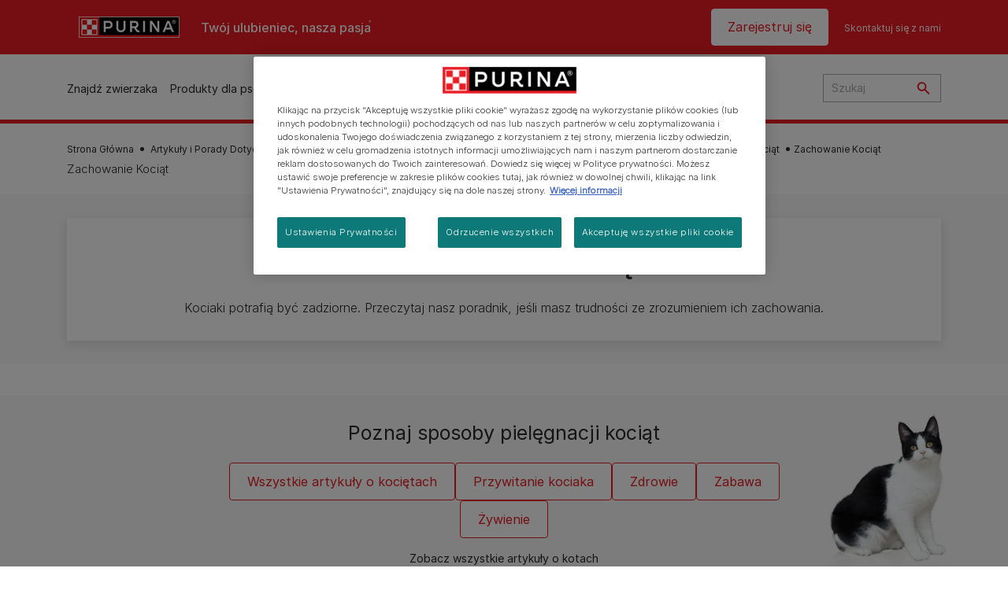

--- FILE ---
content_type: text/html; charset=UTF-8
request_url: https://www.purina.pl/artykuly/koty/kocie/zachowanie
body_size: 25858
content:
<!DOCTYPE html>
<html lang="pl-PL" dir="ltr" prefix="content: http://purl.org/rss/1.0/modules/content/  dc: http://purl.org/dc/terms/  foaf: http://xmlns.com/foaf/0.1/  og: http://ogp.me/ns#  rdfs: http://www.w3.org/2000/01/rdf-schema#  schema: http://schema.org/  sioc: http://rdfs.org/sioc/ns#  sioct: http://rdfs.org/sioc/types#  skos: http://www.w3.org/2004/02/skos/core#  xsd: http://www.w3.org/2001/XMLSchema# ">
  <head>
    <meta charset="utf-8" />
<script>var dataLayer_tags = {"event":"fireTags","userInformation":{"deviceType":"","gaClientID":""},"siteInformation":{"zone":"EMENA","ecosystemCategory":"business_core","country":"Poland","business":"Petcare","brand":"Purina","subBrand":"Multiple_Brands","businessUnit":"Food","language":"Polish","technology":"Drupal","conversionPageType":"Conversion Page Type","properties":"Brand","siteType":"Site","digiPiID":"DIG0050817","websiteUrl":"https\/\/:www.purina.pl","statusHttps":"200","propertyStatus":"live","goLiveDate":"16\/03\/2023","siteCategory":"Food","targetAudience":"B2C"},"pageInformation":{"pageSubsection":"Page Subsection"}};</script>
<script>window.dataLayer = window.dataLayer || []; window.dataLayer.push(dataLayer_tags);</script>
<meta name="ps-country" content="US" />
<meta name="ps-language" content="en" />
<meta name="ps-key" content="3344-5cb4a424ad45c0000cfdfa9e" />
<meta name="description" content="Kocięta potrafią być zadziorne. Jeśli trudno Ci zrozumieć zachowanie swojego pupila, zebraliśmy te proste porady, aby Ci pomóc." />
<link rel="canonical" href="https://www.purina.pl/artykuly/koty/kocie/zachowanie" />
<meta property="og:type" content="website" />
<meta property="og:url" content="https://www.purina.pl/artykuly/koty/kocie/zachowanie" />
<meta property="og:title" content="Porady i wskazówki dotyczące zachowania i szkolenia kociąt | Purina" />
<meta property="og:description" content="Kocięta potrafią być zadziorne. Jeśli trudno Ci zrozumieć zachowanie swojego pupila, zebraliśmy te proste porady, aby Ci pomóc." />
<meta property="og:image" content="https://www.purina.pl/themes/custom/trim_the_tail_th/logo-og.png" />
<meta name="facebook-domain-verification" content="l7zakuxmm0i3nixzthq1fkmu52gdha" />
<meta name="google-site-verification" content="BkyW4MCUuLfkUXHofNB-i7-bNpmRb6znsbGbbfXCbxc" />
<meta name="Generator" content="Drupal 11 (https://www.drupal.org)" />
<meta name="MobileOptimized" content="width" />
<meta name="HandheldFriendly" content="true" />
<meta name="viewport" content="width=device-width, initial-scale=1.0" />
<link rel="alternate" hreflang="pl" href="https://www.purina.pl/artykuly/koty/kocie/zachowanie" />
<link rel="preload" href="/themes/custom/trim_the_tail_th/dist/fonts/roboto/roboto-light-webfont.woff2" as="font" type="font/woff2" crossorigin="anonymous" />
<link rel="preload" href="/themes/custom/trim_the_tail_th/dist/fonts/robotoslab/robotoslab-variablefont_wght-webfont.woff2" as="font" type="font/woff2" crossorigin="anonymous" />
<script type="application/ld+json">{
    "@context": "https://schema.org",
    "@graph": [
        {
            "@type": "BreadcrumbList",
            "@id": "https://www.purina.pl/#schema/BreadcrumbList/485c89d306ea06fb419c5a29fdddc9858e710fc9",
            "itemListElement": [
                {
                    "@type": "ListItem",
                    "position": 1,
                    "name": "Strona G\u0142\u00f3wna",
                    "item": "https://www.purina.pl/"
                },
                {
                    "@type": "ListItem",
                    "position": 2,
                    "name": "Artyku\u0142y i Porady Dotycz\u0105ce Piel\u0119gnacji Zwierz\u0105t Domowych",
                    "item": "https://www.purina.pl/artykuly"
                },
                {
                    "@type": "ListItem",
                    "position": 3,
                    "name": "Fachowa Opieka Nad Kotami",
                    "item": "https://www.purina.pl/artykuly/koty"
                },
                {
                    "@type": "ListItem",
                    "position": 4,
                    "name": "Poradnik i Wskaz\u00f3wki Dotycz\u0105ce Koci\u0105t",
                    "item": "https://www.purina.pl/artykuly/koty/kocie"
                },
                {
                    "@type": "ListItem",
                    "position": 5,
                    "name": "Zachowanie Koci\u0105t"
                }
            ]
        }
    ]
}</script>
<link rel="icon" href="/sites/default/files/favicon.ico" type="image/vnd.microsoft.icon" />
<script>window.a2a_config=window.a2a_config||{};a2a_config.callbacks=[];a2a_config.overlays=[];a2a_config.templates={};</script>

    <meta name="viewport" content="width=device-width, initial-scale=1, shrink-to-fit=no">
    <link rel="manifest" href="/manifest.json">
    <title>Zachowanie i szkolenia kociąt | Purina PL</title>
    <link rel="stylesheet" media="all" href="/sites/default/files/css/css_09Hx0BeIFGRe1kDZ0aJ_loc5QNUHefxi0YwYw2LgNj4.css?delta=0&amp;language=pl&amp;theme=trim_the_tail_th&amp;include=[base64]" />
<link rel="stylesheet" media="all" href="/sites/default/files/css/css_ABEwGSXVUQZgHfUZObe5x18gzyBq7_zgVfTxwUsfMOA.css?delta=1&amp;language=pl&amp;theme=trim_the_tail_th&amp;include=[base64]" />

    <script type="application/json" data-drupal-selector="drupal-settings-json">{"path":{"baseUrl":"\/","pathPrefix":"","currentPath":"taxonomy\/term\/726","currentPathIsAdmin":false,"isFront":false,"currentLanguage":"pl","front":"\/"},"pluralDelimiter":"\u0003","suppressDeprecationErrors":true,"ajaxPageState":{"libraries":"[base64]","theme":"trim_the_tail_th","theme_token":null},"ajaxTrustedUrl":{"\/szukaj":true},"gtag":{"tagId":"","consentMode":false,"otherIds":[],"events":[],"additionalConfigInfo":[]},"gtm":{"tagId":null,"settings":{"data_layer":"dataLayer","include_classes":false,"allowlist_classes":"google\nnonGooglePixels\nnonGoogleScripts\nnonGoogleIframes","blocklist_classes":"customScripts\ncustomPixels","include_environment":false,"environment_id":"","environment_token":""},"tagIds":["GTM-MNK8PG"]},"clientside_validation_jquery":{"validate_all_ajax_forms":2,"force_validate_on_blur":false,"force_html5_validation":false,"messages":{"required":"This field is required.","remote":"Please fix this field.","email":"Please enter a valid email address.","url":"Please enter a valid URL.","date":"Please enter a valid date.","dateISO":"Please enter a valid date (ISO).","number":"Please enter a valid number.","digits":"Please enter only digits.","equalTo":"Please enter the same value again.","maxlength":"Please enter no more than {0} characters.","minlength":"Please enter at least {0} characters.","rangelength":"Please enter a value between {0} and {1} characters long.","range":"Please enter a value between {0} and {1}.","max":"Please enter a value less than or equal to {0}.","min":"Please enter a value greater than or equal to {0}.","step":"Please enter a multiple of {0}."}},"dataLayer":{"defaultLang":"pl","languages":{"en":{"id":"en","name":"Angielski","direction":"ltr","weight":0},"pl":{"id":"pl","name":"Polish","direction":"ltr","weight":1}}},"ln_datalayer":{"data":{"module_name":"Lightnest Data Layer","module_version":"4.0.1"}},"nppe_ttt_datalayer":{"variables":{"server_name":"www.purina.pl","current_path":"\/taxonomy\/term\/726","current_path_alias":"\/artykuly\/koty\/kocie\/zachowanie","market":"PL","cdp_id_crypto_salt":"M4nzHg4MjVv6","cdp_id_crypto_start":"nkc-","range_brand":"Purina CSB","registration_parallel_timestamp":"2026-02-02T14:53:57+00:00"},"triggers":[{"trigger_type":"click","selector":"div .breed-selector-intro a.cta.nppe-bs-main","event_name":"breed_selector_start"},{"trigger_type":"click","selector":"div.slider-question div.answer","event_name":"breed_selector_cta"},{"trigger_type":"click","selector":".nppe_contact_form_header .combo-menu a[dl-webform-id]","event_name":"contactus_topic_changed"},{"trigger_type":"click","selector":".component--age-calculator a.calc","event_name":"age_calculator_results"},{"trigger_type":"click","selector":".component--contact-us .contact-us--links .contact-us--link.email a","event_name":"contactus_call_click"},{"trigger_type":"click","selector":".component--contact-us .contact-us--links .contact-us--link.phone a","event_name":"contactus_call_click"},{"trigger_type":"click","selector":".component--contact-us .contact-us--links .contact-us--link.whatsapp a","event_name":"contactus_call_click"},{"trigger_type":"click","selector":".paragraph.content-hub_item.scale.paragraph--type--brands-content-hub-url-teaser a.content-hub_link[data-social-icon=\u0027none\u0027]","event_name":"article_click"},{"trigger_type":"click","selector":".article-container a","event_name":"naming_tool_article_click"},{"trigger_type":"click","selector":"div[data-history-node-id] .inner-content h3 a","event_name":"related_article_click"},{"trigger_type":"click","selector":"div[data-history-node-id] .image-wrapper a","event_name":"related_article_click"},{"trigger_type":"click","selector":"div[data-history-node-id] .field--name-field-article-category a","event_name":"related_article_click"},{"trigger_type":"click","selector":".paragraph--type--brands-content-hub-url-teaser a[data-social-icon]","event_name":"social_click"},{"trigger_type":"click","selector":"div.sharing-buttons span.a2a_kit.a2a_kit_size_32.addtoany_list a","event_name":"social_click"},{"trigger_type":"click","selector":"div.block-social-links .social-links li a","event_name":"social_click"},{"trigger_type":"click","selector":"article.node--type-nppe-faq li.node-readmore a","event_name":"faq_click"},{"trigger_type":"click","selector":"article.node--type-nppe-faq a.read-more","event_name":"faq_click"},{"trigger_type":"click","selector":"article.node--type-nppe-faq a span","event_name":"faq_click"},{"trigger_type":"click","selector":".result__text.faq-search-styles a.text__link","event_name":"faq_click"},{"trigger_type":"click","selector":".brands_acordion__container .paragraph--type--brands-accordion-item-styled .accordion-trigger","event_name":"faq_click"},{"trigger_type":"click","selector":".component--article-tile a","event_name":"sponsored_click"},{"trigger_type":"click","selector":".view-id-nppe_breed_selector_results.nppe-bs-selector .results-view-image-container \u003E .inner \u003E a","event_name":"breed_detail_view"},{"trigger_type":"click","selector":".view-id-nppe_breed_selector_results.nppe-bs-selector .results-view-image-container \u003E .inner div a","event_name":"breed_detail_view"},{"trigger_type":"click","selector":"div.datalayer_cta_click a","event_name":"cta_click"},{"trigger_type":"click","selector":"div.paragraph--type--brands-pet-food-selector .brands-fs__cta_wrapper a","event_name":"pet_food_selector"},{"trigger_type":"click","selector":"a[data-file-download=\u0027file_download\u0027]","event_name":"file_download"},{"trigger_type":"click","selector":"div.swiper-button-prev","event_name":"carousel_click"},{"trigger_type":"click","selector":"div.swiper-button-next","event_name":"carousel_click"},{"trigger_type":"click","selector":".dsu-product--detail .product--detail-tabs li a","event_name":"product_tab_click"},{"trigger_type":"click","selector":".dsu-product--detail .product--tab-title","event_name":"product_tab_click"},{"trigger_type":"keyUp","selector":".nppe-breed-selector__library--page .results-search-box input","event_name":"breed_library_search"},{"trigger_type":"mouseDown","selector":"div.brands-products-range__ranges span","event_name":"product_tab_click"},{"trigger_type":"form","selector":"webform_submission_general_feedback_add_form","event_name":"contactus_submit"},{"trigger_type":"form","selector":"webform_submission_nutritional_information_add_form","event_name":"contactus_submit"},{"trigger_type":"form","selector":"webform_submission_product_issue_add_form","event_name":"contactus_submit"},{"trigger_type":"form","selector":"webform_submission_promotion_add_form","event_name":"contactus_submit"},{"trigger_type":"form","selector":"webform_submission_website_issue_add_form","event_name":"contactus_submit"},{"trigger_type":"appear","selector":"#bs-modal","event_name":"registration_start"},{"trigger_type":"form","selector":"webform-submission-contact-us-hub-form","event_name":"contactus_enquiry"},{"trigger_type":"click","selector":"div.slider-question div.answer","event_name":"breed_selector_progress"},{"trigger_type":"click","selector":".component--age-calculator a.calc","event_name":"age_calculator_submit"},{"trigger_type":"click","selector":".paragraph.content-hub_item.scale.paragraph--type--brands-content-hub-url-teaser a.content-hub_link[data-social-icon=\u0027none\u0027]","event_name":"article_click"},{"trigger_type":"click","selector":".article-container a","event_name":"article_click"},{"trigger_type":"click","selector":"div[data-history-node-id] .inner-content h3 a","event_name":"article_click"},{"trigger_type":"click","selector":"div[data-history-node-id] .image-wrapper a","event_name":"article_click"},{"trigger_type":"click","selector":"div[data-history-node-id] .field--name-field-article-category a","event_name":"article_click"},{"trigger_type":"click","selector":".paragraph--type--brands-content-hub-url-teaser a[data-social-icon]","event_name":"share"},{"trigger_type":"click","selector":"div.sharing-buttons span.a2a_kit.a2a_kit_size_32.addtoany_list a","event_name":"share"},{"trigger_type":"click","selector":"div.block-social-links .social-links li a","event_name":"share"},{"trigger_type":"click","selector":"div.paragraph--type--brands-pet-food-selector .brands-fs__cta_wrapper a","event_name":"filters_applied"},{"trigger_type":"click","selector":"div.swiper-button-prev","event_name":"carousel_click"},{"trigger_type":"click","selector":"div.swiper-button-next","event_name":"content_events"},{"trigger_type":"click","selector":".dsu-product--detail .product--detail-tabs li a","event_name":"content_events"},{"trigger_type":"click","selector":".dsu-product--detail .product--tab-title","event_name":"content_events"},{"trigger_type":"mouseDown","selector":"div.brands-products-range__ranges span","event_name":"content_events"},{"trigger_type":"click","selector":"a.product-tile_image","event_name":"purina_product_click"},{"trigger_type":"click","selector":"a.view-product","event_name":"purina_product_click"},{"trigger_type":"click","selector":".product-body h2 a","event_name":"purina_product_click"},{"trigger_type":"click","selector":"div[data-product-id] h2 a","event_name":"purina_product_click"}],"baseline":{"site_content":{"event":"custom_event","event_name":"site_content","article_type":"petcare_hub__cats__kitten__behaviour","content_type":"undefined","price_tier":"Others","range_brand":"Purina CSB","range_brand_id":"R000248","website_section":null,"strategic_content_territory":"Caring","content_pet_type":"undefined","content_breed_type":"undefined","content_pet_size":"undefined","content_life_stage":"undefined","content_special_needs":"undefined","content_health_condition":"undefined","product_name":"undefined","product_sku":"undefined","product_category":"undefined","product_range":"Purina CSB","product_ingredient":"undefined","promotion_id":"undefined","promotion_name":"undefined"},"user_info":{"event":"custom_event","event_name":"user_information","user_account_id":"ID0","user_id":"ID0","device_type":"undefined","user_ga_client_id":"undefined","user_pet_ownership":"undefined","user_pet_type":"undefined"},"site_info":{"event":"custom_event","event_name":"site_information","asset_zone":"EMENA","asset_country":"Poland","asset_brand":"Purina","asset_business":"Petcare","asset_digipi":"DIG0050817","gtm_container":"","language":"Polish","ecosystem_category":"business_core","business_model":"B2C"},"page_information":{"event":"purina_page_information","user_pet_ownership":"undefined","user_pet_type":"undefined","cdp_user_id":"","param_location":"page","article_type":"petcare_hub__cats__kitten__behaviour","business_model":"B2C","content_type":"undefined","content_breed_type":"undefined","content_health_condition":"undefined","content_life_stage":"undefined","content_pet_size":"undefined","content_pet_type":"undefined","content_special_needs":"undefined","ecosystem_category":"business_core","product_category":"undefined","product_ingredient":"undefined","product_name":"undefined","product_range":"Purina CSB","product_sku":"undefined","promotion_id":"undefined","promotion_name":"undefined","range_brand":"Purina CSB","range_brand_id":"R000248","strategic_content_territory":"Caring","website_section":null}}},"data":{"extlink":{"extTarget":true,"extTargetAppendNewWindowDisplay":true,"extTargetAppendNewWindowLabel":"(opens in a new window)","extTargetNoOverride":true,"extNofollow":true,"extTitleNoOverride":false,"extNoreferrer":true,"extFollowNoOverride":true,"extClass":"ext","extLabel":"(link is external)","extImgClass":false,"extSubdomains":true,"extExclude":"","extInclude":"","extCssExclude":"","extCssInclude":"","extCssExplicit":"","extAlert":false,"extAlertText":"This link will take you to an external web site. We are not responsible for their content.","extHideIcons":false,"mailtoClass":"mailto","telClass":"","mailtoLabel":"(link sends email)","telLabel":"(link is a phone number)","extUseFontAwesome":false,"extIconPlacement":"append","extPreventOrphan":false,"extFaLinkClasses":"fa fa-external-link","extFaMailtoClasses":"fa fa-envelope-o","extAdditionalLinkClasses":"","extAdditionalMailtoClasses":"","extAdditionalTelClasses":"","extFaTelClasses":"fa fa-phone","allowedDomains":[],"extExcludeNoreferrer":""}},"components":{"c_newsletter":{"42588":{"entityId":"42588","entityType":"c_newsletter"}},"c_quicklinks":{"38222":{"entityId":"38222","entityType":"c_quicklinks"}},"c_social_link_item":{"336":{"entityId":"336","entityType":"c_social_link_item"},"326":{"entityId":"326","entityType":"c_social_link_item"},"321":{"entityId":"321","entityType":"c_social_link_item"}}},"viewsAjaxHistory":{"renderPageItem":0,"initialExposedInput":{"views_dom_id:f81b060b8c5a228e8141c9585cf9c50a24031a8d06556b02b8ccbe6bade6eb79":null}},"views":{"ajax_path":"\/views\/ajax","ajaxViews":{"views_dom_id:f81b060b8c5a228e8141c9585cf9c50a24031a8d06556b02b8ccbe6bade6eb79":{"view_name":"nppe_article_list","view_display_id":"article_list","view_args":"726","view_path":"\/taxonomy\/term\/726","view_base_path":null,"view_dom_id":"f81b060b8c5a228e8141c9585cf9c50a24031a8d06556b02b8ccbe6bade6eb79","pager_element":0}}},"nppe_dialog":{"16":{"id":16,"type":"paragraph","content":{"title":"Newsletter prompt pop up","body":"\u003Cdiv class=\u0022dialog\u0022\u003E\n  \n      \u003Cdiv class=\u0022field field--name-field-paragraph field--type-entity-reference-revisions field--label-hidden field__items\u0022\u003E\n              \u003Cdiv class=\u0022field__item\u0022\u003E  \u003Cdiv class=\u0022full-component-wrapper\u0022\u003E\n    \n            \u003Cdiv  class=\u0022component component--newsletter-dialog component-newsletter-animate\u0022\u003E\n  \u003Cdiv class=\u0022newsletter-dialog--wrapper\u0022\u003E\n\n  \u003Cdiv class=\u0022newsletter--animation animation-type--dog-paws\u0022\u003E\n      \u003Cdiv class=\u0022component--newsletter-paw paw-1\u0022\u003E\u003C\/div\u003E\n      \u003Cdiv class=\u0022component--newsletter-paw paw-2\u0022\u003E\u003C\/div\u003E\n    \u003C\/div\u003E\n\n    \u003Cdiv class=\u0022newsletter-dialog--label\u0022\u003E\n      \n  Newsletter\n  \n\n    \u003C\/div\u003E\n\n    \u003Ch2 class=\u0022newsletter-dialog--title\u0022\u003E\n      \n  Po\u0142\u00f3\u017c na tym \u0142ap\u0119!\u200b\n  \n\n    \u003C\/h2\u003E\n\n    \u003Cdiv class=\u0022newsletter-dialog--intro\u0022\u003E\n      \n            \u003Cdiv class=\u0022clearfix text-formatted field field--name-field-c-newsletter-intro field--type-text-long field--label-hidden field__item\u0022\u003E\u003Cp\u003EZapisz si\u0119 dzisiaj! Od porad treningowych do specjalnych ofert \u2013 otrzymaj wiedz\u0119, by utrzymywa\u0107 swojego zwierzaka zdrowego i szcz\u0119\u015bliwego.\u003C\/p\u003E\u003C\/div\u003E\n      \n    \u003C\/div\u003E\n\n    \u003Cdiv class=\u0022newsletter-dialog--logo\u0022\u003E\n      \n            \u003Cdiv class=\u0022field field--name-field-c-newsletter-logo field--type-entity-reference field--label-hidden field__item\u0022\u003E\u003Carticle class=\u0022media media--type-image media--view-mode-default\u0022\u003E\n  \n      \n            \u003Cdiv class=\u0022field field--name-image field--type-image field--label-hidden field__item\u0022\u003E  \u003Cimg loading=\u0022lazy\u0022 src=\u0022\/sites\/default\/files\/2020-11\/document%403x.png\u0022 width=\u0022192\u0022 height=\u0022192\u0022 alt=\u0022Document icon\u0022 typeof=\u0022foaf:Image\u0022  \/\u003E\n\n\u003C\/div\u003E\n      \n  \u003C\/article\u003E\n\u003C\/div\u003E\n      \n    \u003C\/div\u003E\n\n    \u003Cdiv class=\u0022newsletter-dialog--bullet-points\u0022\u003E\n      \u003Cdiv class=\u0022newsletter-dialog--bullet-point newsletter-document\u0022\u003E\n        Porady i artyku\u0142y dopasowane do potrzeb Twojego zwierzaka.\n      \u003C\/div\u003E\n      \u003Cdiv class=\u0022newsletter-dialog--bullet-point newsletter-pet-care\u0022\u003E\n        Darmowa wiedza od naszego zespo\u0142u weterynarzy, behawioryst\u00f3w i doradc\u00f3w.\n      \u003C\/div\u003E\n      \u003Cdiv class=\u0022newsletter-dialog--bullet-point newsletter-shopping-tag\u0022\u003E\n        Atrakcyjne oferty i zni\u017cki na nasze marki. \n      \u003C\/div\u003E\n    \u003C\/div\u003E\n\n    \u003Cdiv class=\u0022callout-text-cta--wrapper\u0022\u003E\n       \u003Cdiv class=\u0022newsletter-dialog--callout-text\u0022\u003E\n        \n  Do\u0142\u0105cz do naszego newslettera\u200b\n  \n\n       \u003C\/div\u003E\n\n       \u003Cdiv class=\u0022newsletter-dialog--cta\u0022\u003E\n        \n            \u003Cdiv class=\u0022field field--name-field-c-newsletter-cta field--type-link field--label-hidden field__item\u0022\u003E\u003Ca href=\u0022\/rejestracja\/better-together\u0022 hreflang=\u0022pl-PL\u0022\u003EDo\u0142\u0105cz\u003C\/a\u003E\u003C\/div\u003E\n      \n       \u003C\/div\u003E\n     \u003C\/div\u003E\n  \u003C\/div\u003E\n\u003C\/div\u003E\n\n\n\n      \n\n      \u003C\/div\u003E\n\u003C\/div\u003E\n          \u003C\/div\u003E\n  \u003C\/div\u003E\n"},"settings":{"requiresUserInteraction":false,"dismissable":"1"}}},"nppeDialog":{"timeout":15},"ajax":[],"user":{"uid":0,"permissionsHash":"f39a1607fb578084389ca4a33a5247b08b5797cd11b611ef4279d840f701d02d"}}</script>
<script src="/sites/default/files/languages/pl_8vJlDfBerOkQJlFlVHDW2O98xnBW0F0DGolgbuTO7pw.js?t9ki6v"></script>
<script src="/core/misc/drupalSettingsLoader.js?v=11.2.9"></script>
<script src="/core/misc/drupal.js?v=11.2.9"></script>
<script src="/core/misc/drupal.init.js?v=11.2.9"></script>
<script src="/modules/contrib/google_tag/js/gtag.js?t9ki6v"></script>
<script src="/modules/contrib/google_tag/js/gtm.js?t9ki6v"></script>
<script src="/modules/contrib/ln_datalayer/js/isMobile.min.js?t9ki6v"></script>
<script src="/modules/contrib/ln_datalayer/js/ln_datalayer.js?t9ki6v"></script>
<script src="/modules/custom/nppe_service_worker/js/register-sw.js?t9ki6v"></script>

          <link type="text/css" rel="stylesheet" id="seckit-clickjacking-no-body" media="all" href="/modules/contrib/seckit/css/seckit.no_body.css" />
        <!-- stop SecKit protection -->
        <script type="text/javascript" src="/modules/contrib/seckit/js/seckit.document_write.js?"></script>
        <noscript>
        <link type="text/css" rel="stylesheet" id="seckit-clickjacking-noscript-tag" media="all" href="/modules/contrib/seckit/css/seckit.noscript_tag.css" />
        </noscript></head>
  <body class="path-taxonomy route-entity-taxonomy-term-canonical">        <noscript>
        <div id="seckit-noscript-tag">
          Sorry, you need to enable JavaScript to visit this website.
        </div>
        </noscript>
        <a href="#main-content" class="visually-hidden focusable skip-link">
      Przejdź do treści
    </a>
    <noscript><iframe src="https://www.googletagmanager.com/ns.html?id=GTM-MNK8PG"
                  height="0" width="0" style="display:none;visibility:hidden"></iframe></noscript>

      <div class="dialog-off-canvas-main-canvas" data-off-canvas-main-canvas>
    <div id="main-layout">
  
      <div class="header-section">
      <header role="banner">
          <div class="component-header-desktop" >
    <div class="header--top-container">
        <div class="header--top twb-container">
          <div id="block-ttt-sitebranding" data-block-plugin-id="system_branding_block" class="block block-system block-system-branding-block">
  
    
        <a href="/" rel="home" class="site-logo">
      <img src="/sites/default/files/Logo_157x27_rgb.png" alt="Strona główna" />
    </a>
        <div class="site-name">
      <a href="/" rel="home">Purina PL</a>
    </div>
        <div class="site-slogan">Twój ulubieniec, nasza pasja</div>
  </div>

          <nav role="navigation" aria-labelledby="block-ttt-headertop-menu" id="block-ttt-headertop" data-block-plugin-id="system_menu_block:header-top" class="block block-menu navigation menu--header-top">
            
  <div class="visually-hidden" id="block-ttt-headertop-menu">Header top</div>
  

        
                <ul class="menu menu--level-1">
                    <li class="menu-item">
        <a href="/rejestracja" target="_self" data-drupal-link-system-path="node/6031" hreflang="pl-PL">Zarejestruj się</a>
              </li>
                <li class="menu-item">
        <a href="/skontaktuj-sie-z-nami" target="_self" data-drupal-link-system-path="node/4591" hreflang="pl-PL">Skontaktuj się z nami</a>
              </li>
        </ul>
  


  </nav>

                                                  </div>
    </div>
 
    <div class="header--navigation-wrapper">
      <div class="header--navigation twb-container">
        <div class="header--navigation-composite">
                                            <nav role="navigation" aria-labelledby="block-ttt-mainnavigation-menu" id="block-ttt-mainnavigation" data-block-plugin-id="system_menu_block:main" class="block block-menu navigation menu--main">
            
  <div class="visually-hidden" id="block-ttt-mainnavigation-menu">Główna nawigacja</div>
  

        

  <ul data-region="header" class="menu menu-level-0">
                  
        <li class="menu-item">
          <a href="/znajdz-zwierzaka" target="_self" class="finding-a-pet" data-drupal-link-system-path="node/6016" hreflang="pl-PL">Znajdź zwierzaka</a>
                                
  
  <div class="menu-panel" role="presentation">
    
          
  <div class="field field--name-field-pane-blocks field--type-entity-reference field--label-hidden menu-pane">
    <div class="custom-block-type--navigation-links block block-nppe-header-with-navigation block-block-content46acf3fe-9fda-4bf5-9355-navlinks0001 block-layout--double-column" id="block-36" data-block-plugin-id="block_content:46acf3fe-9fda-4bf5-9355-navLinks0001">
  
  

    <div class="pane-icon">
    <div class="pet-icon icon-dog"></div>
    <div class="pet-label">pies</div>
  </div>

    
    <div class="links">
                  <div class="link-item parent-regular">
      <div class="link-container">
                  <a href="/znajdz-zwierzaka/rasy-psow/wybor-ras" class="regular" tabindex="-1">Selektor ras psów</a>
              </div>
    </div>
                  <div class="link-item parent-regular">
      <div class="link-container">
                  <a href="/znajdz-zwierzaka/rasy-psow" class="regular" tabindex="-1">Biblioteka ras psów</a>
              </div>
    </div>
                  <div class="link-item parent-spacer">
      <div class="link-container">
                  <span class="spacer">&nbsp;</span>
              </div>
    </div>
                  <div class="link-item parent-heading">
      <div class="link-container">
                  <span class="heading">Artykuly według tematów</span>
              </div>
    </div>
                  <div class="link-item parent-regular">
      <div class="link-container">
                  <a href="/znajdz-zwierzaka/artykuly/gdy-zdecydujesz-sie-na-psa" class="regular" tabindex="-1">Gdy zdecydujesz się na psa</a>
              </div>
    </div>
                  <div class="link-item parent-regular">
      <div class="link-container">
                  <a href="/znajdz-zwierzaka/artykuly/typy-psow" class="regular" tabindex="-1">Typy psów</a>
              </div>
    </div>
                  <div class="link-item parent-break-column">
      <div class="link-container">
                  <span class="break-column">&nbsp;</span>
              </div>
    </div>
                  <div class="link-item parent-heading">
      <div class="link-container">
                  <span class="heading">Najlepsze artykuly o psach</span>
              </div>
    </div>
                  <div class="link-item parent-regular">
      <div class="link-container">
                  <a href="/znajdz-zwierzaka/artykuly/gdy-zdecydujesz-sie-na-psa/adopcja/jak-uratowac-lub-adoptowac-psa" class="regular" tabindex="-1">Jak uratować lub adoptować psa?</a>
              </div>
    </div>
                  <div class="link-item parent-regular">
      <div class="link-container">
                  <a href="/znajdz-zwierzaka/artykuly/gdy-zdecydujesz-sie-na-psa/adopcja/dlaczego-pies-jest-wlasciwym-zwierzeciem-domowym" class="regular" tabindex="-1">Dlaczego pies jest dobrym zwierzęciem domowym?</a>
              </div>
    </div>
                  <div class="link-item parent-regular">
      <div class="link-container">
                  <a href="/znajdz-zwierzaka/artykuly/gdy-zdecydujesz-sie-na-psa/imiona-dla-psow/wybor-imienia-dla-psa" class="regular" tabindex="-1">Wybór imienia dla psa</a>
              </div>
    </div>
                  <div class="link-item parent-regular">
      <div class="link-container">
                  <a href="/artykuly/psy/szczenie/zachowanie/jak-powstrzymac-zebranie" class="regular" tabindex="-1">Jak powstrzymać żebranie</a>
              </div>
    </div>
                  <div class="link-item parent-highlighted">
      <div class="link-container">
                  <a href="/znajdz-zwierzaka/artykuly/gdy-zdecydujesz-sie-na-psa" class="highlighted" tabindex="-1">Zobacz wszystkie artykuly o psach</a>
              </div>
    </div>
                  <div class="link-item parent-spacer">
      <div class="link-container">
                  <span class="spacer">&nbsp;</span>
              </div>
    </div>
  </div>

  </div>




  </div>
  <div class="field field--name-field-pane-blocks field--type-entity-reference field--label-hidden menu-pane">
    <div class="custom-block-type--navigation-links block block-nppe-header-with-navigation block-block-content46acf3fe-9fda-4bf5-9355-navlinks0002 block-layout--double-column" id="block-41" data-block-plugin-id="block_content:46acf3fe-9fda-4bf5-9355-navLinks0002">
  
  

    <div class="pane-icon">
    <div class="pet-icon icon-cat"></div>
    <div class="pet-label">kot</div>
  </div>

    
    <div class="links">
                  <div class="link-item parent-regular">
      <div class="link-container">
                  <a href="/znajdz-zwierzaka/rasy-kotow/wybor-ras" class="regular" tabindex="-1">Selektor rasy kotów</a>
              </div>
    </div>
                  <div class="link-item parent-regular">
      <div class="link-container">
                  <a href="/znajdz-zwierzaka/rasy-kotow" class="regular" tabindex="-1">Biblioteka ras kotów</a>
              </div>
    </div>
                  <div class="link-item parent-spacer">
      <div class="link-container">
                  <span class="spacer">&nbsp;</span>
              </div>
    </div>
                  <div class="link-item parent-heading">
      <div class="link-container">
                  <span class="heading">Artykuly według tematów</span>
              </div>
    </div>
                  <div class="link-item parent-regular">
      <div class="link-container">
                  <a href="/znajdz-zwierzaka/artykuly/gdy-zdecydujesz-sie-na-kota" class="regular" tabindex="-1">Gdy zdecydujesz się na kota</a>
              </div>
    </div>
                  <div class="link-item parent-regular">
      <div class="link-container">
                  <a href="/znajdz-zwierzaka/artykuly/typy-kotow" class="regular" tabindex="-1">Typy kotów</a>
              </div>
    </div>
                  <div class="link-item parent-break-column">
      <div class="link-container">
                  <span class="break-column">&nbsp;</span>
              </div>
    </div>
                  <div class="link-item parent-heading">
      <div class="link-container">
                  <span class="heading">Zobacz wszystkie artykuly o kotach</span>
              </div>
    </div>
                  <div class="link-item parent-regular">
      <div class="link-container">
                  <a href="/znajdz-zwierzaka/artykuly/gdy-zdecydujesz-sie-na-kota/adopcja" class="regular" tabindex="-1">Jak przygotować się na pojawienie się kota w domu?</a>
              </div>
    </div>
                  <div class="link-item parent-regular">
      <div class="link-container">
                  <a href="/artykuly/koty/karmienie/przewodniki/wybor-miski-dla-twojego-kota" class="regular" tabindex="-1">Wybór miski dla Twojego kota</a>
              </div>
    </div>
                  <div class="link-item parent-regular">
      <div class="link-container">
                  <a href="/artykuly/koty/kocie/powitanie/nowe-zwierze" class="regular" tabindex="-1">Zapoznawanie kociaka z innymi zwierzętami w domu</a>
              </div>
    </div>
                  <div class="link-item parent-regular">
      <div class="link-container">
                  <a href="/artykuly/koty/karmienie/przewodniki/co-jedza-koty-czyli-o-prawidlowym-zywieniu" class="regular" tabindex="-1">Co jedzą koty, czyli o prawidłowym żywieniu kota</a>
              </div>
    </div>
                  <div class="link-item parent-highlighted">
      <div class="link-container">
                  <a href="/znajdz-zwierzaka/artykuly/gdy-zdecydujesz-sie-na-kota" class="highlighted" tabindex="-1">Zobacz wszystkie artykuly o kotach</a>
              </div>
    </div>
                  <div class="link-item parent-spacer">
      <div class="link-container">
                  <span class="spacer">&nbsp;</span>
              </div>
    </div>
  </div>

  </div>




  </div>
  <div class="field field--name-field-pane-blocks field--type-entity-reference field--label-hidden menu-pane">
    

<div class="custom-block-type--navigation-blocks block cta-block-style-1" id="block-6" data-block-plugin-id="block_content:46acf3fe-9fda-4bf5-9355-navCta000001">
  
  

      <div class="media">
      <div class="field--type-image field--name-image">
        <picture class="responsive-picture">
          <source media="(max-width:1139px)" srcset="">
          <source media="(min-width:1140px)" srcset="/sites/default/files/migrate_default_content_files/navigation-block-001.jpg">
          <img src="/sites/default/files/migrate_default_content_files/navigation-block-001.jpg" alt="Pies, kot i mężczyzna siedzący na kanapie" loading="lazy"/>
        </picture>
      </div>
    </div>

    <div class="inner-content">
            <div class="field field--name-field-nav-banner-cta field--type-link field--label-hidden field__items">
                                                                                                                                                                                                                                                                                                            <div class="field__item">
              <a href="/znajdz-zwierzaka/artykuly/gdy-zdecydujesz-sie-na-psa" target="" tabindex="-1" data-once="ln_datalayer_cta_click">
                Znajdź swojego psa
              </a>
            </div>
                                        <div class="field__item">
              <a href="/znajdz-zwierzaka/artykuly/gdy-zdecydujesz-sie-na-kota" target="" tabindex="-1" data-once="ln_datalayer_cta_click">
                Znajdź swojego kota
              </a>
            </div>
                                                            </div>
    </div>

  </div>

  </div>


    
  </div>



                  </li>
                      
        <li class="menu-item">
          <a href="/pies/psie-jedzenie" target="_self" class="dog-products" data-drupal-link-system-path="node/9602" hreflang="pl-PL">Produkty dla psów</a>
                                
  
  <div class="menu-panel" role="presentation">
    
          
  <div class="field field--name-field-pane-blocks field--type-entity-reference field--label-hidden menu-pane">
    <div class="custom-block-type--navigation-links block block-nppe-header-with-navigation block-block-content46acf3fe-9fda-4bf5-9355-navlinks0003 block-layout--double-column" id="block-46" data-block-plugin-id="block_content:46acf3fe-9fda-4bf5-9355-navLinks0003">
  
  

    <div class="pane-icon">
    <div class="pet-icon icon-dog"></div>
    <div class="pet-label">pies</div>
  </div>

    
    <div class="links">
                  <div class="link-item parent-heading">
      <div class="link-container">
                  <span class="heading">Karma dla psów według typu</span>
              </div>
    </div>
                  <div class="link-item parent-regular">
      <div class="link-container">
                  <a href="/pies/psie-jedzenie/karma-sucha" class="regular" tabindex="-1">Karma sucha</a>
              </div>
    </div>
                  <div class="link-item parent-regular">
      <div class="link-container">
                  <a href="/pies/psie-jedzenie/karma-mokra" class="regular" tabindex="-1">Karma mokra</a>
              </div>
    </div>
                  <div class="link-item parent-regular">
      <div class="link-container">
                  <a href="/pies/psie-jedzenie/bez-zboz" class="regular" tabindex="-1">Bez zbóż</a>
              </div>
    </div>
                  <div class="link-item parent-regular">
      <div class="link-container">
                  <a href="/pies/psie-jedzenie/przysmaki" class="regular" tabindex="-1">Przysmaki</a>
              </div>
    </div>
                  <div class="link-item parent-spacer">
      <div class="link-container">
                  <span class="spacer">&nbsp;</span>
              </div>
    </div>
                  <div class="link-item parent-heading">
      <div class="link-container">
                  <span class="heading">Karma dla psów według wielkości rasy</span>
              </div>
    </div>
                  <div class="link-item parent-regular">
      <div class="link-container">
                  <a href="/pies/psie-jedzenie/rasy-male" class="regular" tabindex="-1">Mała</a>
              </div>
    </div>
                  <div class="link-item parent-regular">
      <div class="link-container">
                  <a href="/pies/psie-jedzenie/rasy-duze" class="regular" tabindex="-1">Duża</a>
              </div>
    </div>
                  <div class="link-item parent-break-column">
      <div class="link-container">
                  <span class="break-column">&nbsp;</span>
              </div>
    </div>
                  <div class="link-item parent-heading">
      <div class="link-container">
                  <span class="heading">Karma dla psów według wieku</span>
              </div>
    </div>
                  <div class="link-item parent-regular">
      <div class="link-container">
                  <a href="/pies/psie-jedzenie/szczenie" class="regular" tabindex="-1">Szczenię</a>
              </div>
    </div>
                  <div class="link-item parent-regular">
      <div class="link-container">
                  <a href="/pies/psie-jedzenie/dorosly" class="regular" tabindex="-1">Dorosły</a>
              </div>
    </div>
                  <div class="link-item parent-regular">
      <div class="link-container">
                  <a href="/pies/psie-jedzenie/senior" class="regular" tabindex="-1">Senior</a>
              </div>
    </div>
                  <div class="link-item parent-highlighted">
      <div class="link-container">
                  <a href="/pies/psie-jedzenie" class="highlighted" tabindex="-1">Zobacz wszystkie karmy dla psów</a>
              </div>
    </div>
                  <div class="link-item parent-spacer">
      <div class="link-container">
                  <span class="spacer">&nbsp;</span>
              </div>
    </div>
  </div>

  </div>




  </div>
  <div class="field field--name-field-pane-blocks field--type-entity-reference field--label-hidden menu-pane">
    <div class="custom-block-type--navigation-links block block-nppe-header-with-navigation block-block-content46acf3fe-9fda-4bf5-9355-navlinks0004 block-layout--double-column" id="block-51" data-block-plugin-id="block_content:46acf3fe-9fda-4bf5-9355-navLinks0004">
  
  

        <div class="pane-icon placeholder-pane"></div>
    
    <div class="links">
                  <div class="link-item parent-break-column">
      <div class="link-container">
                  <span class="break-column">&nbsp;</span>
              </div>
    </div>
                  <div class="link-item parent-heading">
      <div class="link-container">
                  <span class="heading">Marki dla psów</span>
              </div>
    </div>
                  <div class="link-item parent-regular">
      <div class="link-container">
                  <a href="/marki/adventuros" class="regular" tabindex="-1">Adventuros</a>
              </div>
    </div>
                  <div class="link-item parent-regular">
      <div class="link-container">
                  <a href="/marki/purina-one/pies" class="regular" tabindex="-1">Purina ONE Mini</a>
              </div>
    </div>
                  <div class="link-item parent-regular">
      <div class="link-container">
                  <a href="/marki/dog-chow" class="regular" tabindex="-1">Dog Chow</a>
              </div>
    </div>
                  <div class="link-item parent-regular">
      <div class="link-container">
                  <a href="/marki/dentalife" class="regular" tabindex="-1">Dentalife</a>
              </div>
    </div>
                  <div class="link-item parent-regular">
      <div class="link-container">
                  <a href="/marki/friskies/pies" class="regular" tabindex="-1">Friskies</a>
              </div>
    </div>
                  <div class="link-item parent-regular">
      <div class="link-container">
                  <a href="/marki/pro-plan/pies" class="regular" tabindex="-1">Pro Plan</a>
              </div>
    </div>
                  <div class="link-item parent-regular">
      <div class="link-container">
                  <a href="/marki/pro-plan-veterinary-diets/pies" class="regular" tabindex="-1">Pro Plan Veterinary Diets</a>
              </div>
    </div>
                  <div class="link-item parent-highlighted">
      <div class="link-container">
                  <a href="/marki" class="highlighted" tabindex="-1">Zobacz wszystkie marki</a>
              </div>
    </div>
                  <div class="link-item parent-break-column">
      <div class="link-container">
                  <span class="break-column">&nbsp;</span>
              </div>
    </div>
                  <div class="link-item parent-heading">
      <div class="link-container">
                  <span class="heading">Najlepsze artykuly o psach</span>
              </div>
    </div>
                  <div class="link-item parent-regular">
      <div class="link-container">
                  <a href="/artykuly/psy/karmienie/przewodniki/karma-dla-doroslego-psa" class="regular" tabindex="-1">Czym karmić psa</a>
              </div>
    </div>
                  <div class="link-item parent-regular">
      <div class="link-container">
                  <a href="/artykuly/psy/karmienie/przewodniki/mokra-czy-sucha-karma-dla-psow" class="regular" tabindex="-1">Mokra czy sucha karma dla psa?</a>
              </div>
    </div>
                  <div class="link-item parent-regular">
      <div class="link-container">
                  <a href="/artykuly/psy/zdrowie/higiena-codzienna/wskazowki-i-porady" class="regular" tabindex="-1">Jak dbać o zdrowie psa</a>
              </div>
    </div>
                  <div class="link-item parent-regular">
      <div class="link-container">
                  <a href="/artykuly/psy/karmienie/co-jedza-psy/przedmioty-do-gryzienia-dla-psa" class="regular" tabindex="-1">Szkodliwe pokarmy dla psów</a>
              </div>
    </div>
                  <div class="link-item parent-highlighted">
      <div class="link-container">
                  <a href="/artykuly/psy/karmienie" class="highlighted" tabindex="-1">Zobacz wszystkie porady żywieniowe</a>
              </div>
    </div>
                  <div class="link-item parent-spacer">
      <div class="link-container">
                  <span class="spacer">&nbsp;</span>
              </div>
    </div>
  </div>

  </div>




  </div>
  <div class="field field--name-field-pane-blocks field--type-entity-reference field--label-hidden menu-pane">
    

<div class="custom-block-type--navigation-blocks block cta-block-style-4" id="block-11" data-block-plugin-id="block_content:46acf3fe-9fda-4bf5-9355-navCta000002">
  
  

      <div class="media">
      <div class="field--type-image field--name-image">
        <picture class="responsive-picture">
          <source media="(max-width:1139px)" srcset="/sites/default/files/migrate_default_content_files/navigation-block-002.jpg">
          <source media="(min-width:1140px)" srcset="/sites/default/files/2021-10/header-dog.jpg">
          <img src="/sites/default/files/2021-10/header-dog.jpg" alt="Pies domowy" loading="lazy"/>
        </picture>
      </div>
    </div>

    <div class="inner-content">
      <div class="inner-container">
        <div class="inner-title">
          
  Wyszukiwarka produktów
  

        </div>

        
            <div class="clearfix text-formatted field field--name-field-nav-banner-intro field--type-text-long field--label-hidden field__item"><p>Wyszukiwarka produktów. Odkryj swoje ulubione produkty marek Purina.</p></div>
      
                <div class="field field--name-field-nav-banner-cta field--type-link field--label-hidden field__items">
                                                                                                                                                                                                                                                                                                                                                                              <div class="field__item">
                <a href="/pies/psie-jedzenie" target="" tabindex="-1" data-once="ln_datalayer_cta_click">
                  Zacznij
                </a>
              </div>
                                                                          </div>
      </div>
    </div>

  </div>

  </div>


    
  </div>



                  </li>
                      
        <li class="menu-item">
          <a href="/kot/kocie-jedzenie" target="_self" class="cat-products" data-drupal-link-system-path="node/9658" hreflang="pl-PL">Produkty dla kotów</a>
                                
  
  <div class="menu-panel" role="presentation">
    
          
  <div class="field field--name-field-pane-blocks field--type-entity-reference field--label-hidden menu-pane">
    <div class="custom-block-type--navigation-links block block-nppe-header-with-navigation block-block-content46acf3fe-9fda-4bf5-9355-navlinks0005 block-layout--double-column" id="block-56" data-block-plugin-id="block_content:46acf3fe-9fda-4bf5-9355-navLinks0005">
  
  

    <div class="pane-icon">
    <div class="pet-icon icon-cat"></div>
    <div class="pet-label">kot</div>
  </div>

    
    <div class="links">
                  <div class="link-item parent-heading">
      <div class="link-container">
                  <span class="heading">Karma dla kotów według typu</span>
              </div>
    </div>
                  <div class="link-item parent-regular">
      <div class="link-container">
                  <a href="/kot/kocie-jedzenie/karma-mokra" class="regular" tabindex="-1">Karma mokra</a>
              </div>
    </div>
                  <div class="link-item parent-regular">
      <div class="link-container">
                  <a href="/kot/kocie-jedzenie/karma-sucha" class="regular" tabindex="-1">Karma sucha</a>
              </div>
    </div>
                  <div class="link-item parent-regular">
      <div class="link-container">
                  <a href="/kot/kocie-jedzenie/bez-zboz" class="regular" tabindex="-1">Bez zbóż</a>
              </div>
    </div>
                  <div class="link-item parent-regular">
      <div class="link-container">
                  <a href="/kot/kocie-jedzenie/przysmaki" class="regular" tabindex="-1">Przysmaki</a>
              </div>
    </div>
                  <div class="link-item parent-break-column">
      <div class="link-container">
                  <span class="break-column">&nbsp;</span>
              </div>
    </div>
                  <div class="link-item parent-heading">
      <div class="link-container">
                  <span class="heading">Karma dla kotów według wieku</span>
              </div>
    </div>
                  <div class="link-item parent-regular">
      <div class="link-container">
                  <a href="/kot/kocie-jedzenie/kocie" class="regular" tabindex="-1">Kocię</a>
              </div>
    </div>
                  <div class="link-item parent-regular">
      <div class="link-container">
                  <a href="/kot/kocie-jedzenie/dorosly" class="regular" tabindex="-1">Dorosły</a>
              </div>
    </div>
                  <div class="link-item parent-regular">
      <div class="link-container">
                  <a href="/kot/kocie-jedzenie/senior" class="regular" tabindex="-1">Senior</a>
              </div>
    </div>
                  <div class="link-item parent-highlighted">
      <div class="link-container">
                  <a href="/kot/kocie-jedzenie" class="highlighted" tabindex="-1">Zobacz wszystkie karmy dla kotów</a>
              </div>
    </div>
                  <div class="link-item parent-spacer">
      <div class="link-container">
                  <span class="spacer">&nbsp;</span>
              </div>
    </div>
  </div>

  </div>




  </div>
  <div class="field field--name-field-pane-blocks field--type-entity-reference field--label-hidden menu-pane">
    <div class="custom-block-type--navigation-links block block-nppe-header-with-navigation block-block-content46acf3fe-9fda-4bf5-9355-navlinks0006 block-layout--double-column" id="block-61" data-block-plugin-id="block_content:46acf3fe-9fda-4bf5-9355-navLinks0006">
  
  

        <div class="pane-icon placeholder-pane"></div>
    
    <div class="links">
                  <div class="link-item parent-heading">
      <div class="link-container">
                  <span class="heading">Marki dla kotów</span>
              </div>
    </div>
                  <div class="link-item parent-regular">
      <div class="link-container">
                  <a href="/marki/cat-chow" class="regular" tabindex="-1">Cat Chow</a>
              </div>
    </div>
                  <div class="link-item parent-regular">
      <div class="link-container">
                  <a href="/marki/felix" class="regular" tabindex="-1">Felix</a>
              </div>
    </div>
                  <div class="link-item parent-regular">
      <div class="link-container">
                  <a href="/marki/friskies/kot" class="regular" tabindex="-1">Friskies</a>
              </div>
    </div>
                  <div class="link-item parent-regular">
      <div class="link-container">
                  <a href="/marki/gourmet" class="regular" tabindex="-1">Gourmet</a>
              </div>
    </div>
                  <div class="link-item parent-regular">
      <div class="link-container">
                  <a href="/marki/pro-plan/kot" class="regular" tabindex="-1">Pro Plan</a>
              </div>
    </div>
                  <div class="link-item parent-regular">
      <div class="link-container">
                  <a href="/marki/pro-plan-veterinary-diets/kot" class="regular" tabindex="-1">Pro Plan Veterinary Diets</a>
              </div>
    </div>
                  <div class="link-item parent-regular">
      <div class="link-container">
                  <a href="/marki/purina-one/kot" class="regular" tabindex="-1">Purina One</a>
              </div>
    </div>
                  <div class="link-item parent-highlighted">
      <div class="link-container">
                  <a href="/marki" class="highlighted" tabindex="-1">Zobacz wszystkie marki</a>
              </div>
    </div>
                  <div class="link-item parent-break-column">
      <div class="link-container">
                  <span class="break-column">&nbsp;</span>
              </div>
    </div>
                  <div class="link-item parent-heading">
      <div class="link-container">
                  <span class="heading">Najlepsze artykuly o kotach</span>
              </div>
    </div>
                  <div class="link-item parent-regular">
      <div class="link-container">
                  <a href="/artykuly/koty/karmienie/przewodniki/czy-moj-kot-jest-wybredny" class="regular" tabindex="-1">Jak karmić wybrednego kota</a>
              </div>
    </div>
                  <div class="link-item parent-regular">
      <div class="link-container">
                  <a href="/artykuly/koty/karmienie/przewodniki/zywienie-kota-ile-powinien-jesc" class="regular" tabindex="-1">Czym karmić kota</a>
              </div>
    </div>
                  <div class="link-item parent-regular">
      <div class="link-container">
                  <a href="/artykuly/koty/karmienie/przewodniki/karmienie-kociecia" class="regular" tabindex="-1">Karmienie kotów niewychodzących</a>
              </div>
    </div>
                  <div class="link-item parent-regular">
      <div class="link-container">
                  <a href="/artykuly/koty/karmienie/przewodniki/mokra-czy-sucha-karma-dla-kotow" class="regular" tabindex="-1">Mokra czy sucha karma?</a>
              </div>
    </div>
                  <div class="link-item parent-highlighted">
      <div class="link-container">
                  <a href="/artykuly/koty/karmienie" class="highlighted" tabindex="-1">Zobacz wszystkie porady żywieniowe</a>
              </div>
    </div>
                  <div class="link-item parent-spacer">
      <div class="link-container">
                  <span class="spacer">&nbsp;</span>
              </div>
    </div>
  </div>

  </div>




  </div>
  <div class="field field--name-field-pane-blocks field--type-entity-reference field--label-hidden menu-pane">
    

<div class="custom-block-type--navigation-blocks block cta-block-style-4" id="block-16" data-block-plugin-id="block_content:46acf3fe-9fda-4bf5-9355-navCta000003">
  
  

      <div class="media">
      <div class="field--type-image field--name-image">
        <picture class="responsive-picture">
          <source media="(max-width:1139px)" srcset="/sites/default/files/migrate_default_content_files/navigation-block-003.jpg">
          <source media="(min-width:1140px)" srcset="/sites/default/files/2021-10/header-cat.jpg">
          <img src="/sites/default/files/2021-10/header-cat.jpg" alt="Pies domowy" loading="lazy"/>
        </picture>
      </div>
    </div>

    <div class="inner-content">
      <div class="inner-container">
        <div class="inner-title">
          
  Wyszukiwarka produktów
  

        </div>

        
            <div class="clearfix text-formatted field field--name-field-nav-banner-intro field--type-text-long field--label-hidden field__item"><p>Wyszukiwarka produktów. Odkryj swoje ulubione produkty marek Purina.</p></div>
      
                <div class="field field--name-field-nav-banner-cta field--type-link field--label-hidden field__items">
                                                                                                                                                                                                                                                                                                                                                                              <div class="field__item">
                <a href="/kot/kocie-jedzenie" target="" tabindex="-1" data-once="ln_datalayer_cta_click">
                  Zacznij
                </a>
              </div>
                                                                          </div>
      </div>
    </div>

  </div>

  </div>


    
  </div>



                  </li>
                      
        <li class="menu-item">
          <a href="/opieka-nad-zwierzakiem" target="_self" class="petcare-hub" data-drupal-link-system-path="node/4751" hreflang="pl-PL">Opieka nad zwierzakiem</a>
                                
  
  <div class="menu-panel" role="presentation">
    
          
  <div class="field field--name-field-pane-blocks field--type-entity-reference field--label-hidden menu-pane">
    <div class="custom-block-type--navigation-links block block-nppe-header-with-navigation block-block-content46acf3fe-9fda-4bf5-9355-navlinks0007 block-layout--double-column" id="block-66" data-block-plugin-id="block_content:46acf3fe-9fda-4bf5-9355-navLinks0007">
  
  

    <div class="pane-icon">
    <div class="pet-icon icon-dog"></div>
    <div class="pet-label">pies</div>
  </div>

    
    <div class="links">
                  <div class="link-item parent-heading">
      <div class="link-container">
                  <span class="heading">Artykuly o psach według tematów</span>
              </div>
    </div>
                  <div class="link-item parent-regular">
      <div class="link-container">
                  <a href="/artykuly/psy/szczenie" class="regular" tabindex="-1">Poradniki dotyczące szczeniąt</a>
              </div>
    </div>
                  <div class="link-item parent-regular">
      <div class="link-container">
                  <a href="/artykuly/psy/senior" class="regular" tabindex="-1">Opieka nad starszym psem</a>
              </div>
    </div>
                  <div class="link-item parent-regular">
      <div class="link-container">
                  <a href="/artykuly/psy/karmienie" class="regular" tabindex="-1">Karmienie i żywienie</a>
              </div>
    </div>
                  <div class="link-item parent-regular">
      <div class="link-container">
                  <a href="/artykuly/psy/zachowanie" class="regular" tabindex="-1">Zachowanie i szkolenie</a>
              </div>
    </div>
                  <div class="link-item parent-regular">
      <div class="link-container">
                  <a href="/artykuly/psy/zdrowie" class="regular" tabindex="-1">Zdrowie</a>
              </div>
    </div>
                  <div class="link-item parent-regular">
      <div class="link-container">
                  <a href="/artykuly/psy/szczenie/powitanie" class="regular" tabindex="-1">Przywitanie szczeniaka</a>
              </div>
    </div>
                  <div class="link-item parent-regular">
      <div class="link-container">
                  <a href="/artykuly/psy/szczenie/zachowanie" class="regular" tabindex="-1">Szkolenie szczeniąt i ich zachowania</a>
              </div>
    </div>
                  <div class="link-item parent-regular">
      <div class="link-container">
                  <a href="/artykuly/psy/szczenie/zdrowie" class="regular" tabindex="-1">Zdrowie szczeniąt</a>
              </div>
    </div>
                  <div class="link-item parent-break-column">
      <div class="link-container">
                  <span class="break-column">&nbsp;</span>
              </div>
    </div>
                  <div class="link-item parent-break-column">
      <div class="link-container">
                  <span class="break-column">&nbsp;</span>
              </div>
    </div>
                  <div class="link-item parent-heading">
      <div class="link-container">
                  <span class="heading">Najlepsze artykuly</span>
              </div>
    </div>
                  <div class="link-item parent-regular">
      <div class="link-container">
                  <a href="/znajdz-zwierzaka/artykuly/gdy-zdecydujesz-sie-na-kota/adopcja/jak-przygotowac-sie-na-pojawienie-kota-w-domu" class="regular" tabindex="-1">Układanie szczeniąt do snu</a>
              </div>
    </div>
                  <div class="link-item parent-regular">
      <div class="link-container">
                  <a href="/artykuly/psy/zdrowie/ciaza/porod-psa" class="regular" tabindex="-1">Ciąża u psa i oznaki porodu</a>
              </div>
    </div>
                  <div class="link-item parent-regular">
      <div class="link-container">
                  <a href="/artykuly/psy/zdrowie/trawienie/psy-z-wrazliwym-ukladem-pokarmowym-i-ich-potrzeby-zywieniowe" class="regular" tabindex="-1">Przewodnik po psich kupach</a>
              </div>
    </div>
                  <div class="link-item parent-regular">
      <div class="link-container">
                  <a href="/znajdz-zwierzaka/artykuly/gdy-zdecydujesz-sie-na-psa/adopcja/jak-wybrac-najlepszego-szczeniaka" class="regular" tabindex="-1">Dlaczego psy kichają</a>
              </div>
    </div>
                  <div class="link-item parent-highlighted">
      <div class="link-container">
                  <a href="/artykuly/psy" class="highlighted" tabindex="-1">Zobacz wszystkie artykuly o psach</a>
              </div>
    </div>
                  <div class="link-item parent-spacer">
      <div class="link-container">
                  <span class="spacer">&nbsp;</span>
              </div>
    </div>
  </div>

  </div>




  </div>
  <div class="field field--name-field-pane-blocks field--type-entity-reference field--label-hidden menu-pane">
    <div class="custom-block-type--navigation-links block block-nppe-header-with-navigation block-block-content46acf3fe-9fda-4bf5-9355-navlinks0008 block-layout--double-column" id="block-71" data-block-plugin-id="block_content:46acf3fe-9fda-4bf5-9355-navLinks0008">
  
  

    <div class="pane-icon">
    <div class="pet-icon icon-cat"></div>
    <div class="pet-label">kot</div>
  </div>

    
    <div class="links">
                  <div class="link-item parent-heading">
      <div class="link-container">
                  <span class="heading">Artykuly o kotach według tematów</span>
              </div>
    </div>
                  <div class="link-item parent-regular">
      <div class="link-container">
                  <a href="/artykuly/koty/kocie" class="regular" tabindex="-1">Poradniki dotyczące kociąt</a>
              </div>
    </div>
                  <div class="link-item parent-regular">
      <div class="link-container">
                  <a href="/artykuly/koty/senior" class="regular" tabindex="-1">Opieka nad starszym kotem</a>
              </div>
    </div>
                  <div class="link-item parent-regular">
      <div class="link-container">
                  <a href="/artykuly/koty/karmienie" class="regular" tabindex="-1">Karmienie i żywienie</a>
              </div>
    </div>
                  <div class="link-item parent-regular">
      <div class="link-container">
                  <a href="/artykuly/koty/zachowanie" class="regular" tabindex="-1">Zachowanie i szkolenie</a>
              </div>
    </div>
                  <div class="link-item parent-regular">
      <div class="link-container">
                  <a href="/artykuly/koty/zdrowie" class="regular" tabindex="-1">Zdrowie</a>
              </div>
    </div>
                  <div class="link-item parent-regular">
      <div class="link-container">
                  <a href="/artykuly/koty/kocie/powitanie" class="regular" tabindex="-1">Przywitanie kociaka</a>
              </div>
    </div>
                  <div class="link-item parent-regular">
      <div class="link-container">
                  <a href="/artykuly/koty/kocie/zachowanie" class="regular" tabindex="-1">Zachowanie kociaków</a>
              </div>
    </div>
                  <div class="link-item parent-regular">
      <div class="link-container">
                  <a href="/artykuly/koty/kocie/zdrowie" class="regular" tabindex="-1">Zdrowie kociaków</a>
              </div>
    </div>
                  <div class="link-item parent-regular">
      <div class="link-container">
                  <a href="/artykuly/koty/kocie/zabawa" class="regular" tabindex="-1">Zabawa z kociakiem</a>
              </div>
    </div>
                  <div class="link-item parent-break-column">
      <div class="link-container">
                  <span class="break-column">&nbsp;</span>
              </div>
    </div>
                  <div class="link-item parent-heading">
      <div class="link-container">
                  <span class="heading">Najlepsze artykuly</span>
              </div>
    </div>
                  <div class="link-item parent-regular">
      <div class="link-container">
                  <a href="/artykuly/koty/zachowanie/zrozumiec-koty/wiek-kota-w-przelozeniu-na-ludzkie-lata" class="regular" tabindex="-1">Ile ludzkich lat ma mój kot?</a>
              </div>
    </div>
                  <div class="link-item parent-regular">
      <div class="link-container">
                  <a href="/artykuly/koty/zachowanie/zrozumiec-koty/jak-pomoc-kotu-pokonac-fobie" class="regular" tabindex="-1">Dlaczego koty tak dużo śpią?</a>
              </div>
    </div>
                  <div class="link-item parent-regular">
      <div class="link-container">
                  <a href="/artykuly/koty/zdrowie/ciaza/porady-dotyczace-prawidlowo-przebiegajacej-ciazy-u-kota" class="regular" tabindex="-1">Porady na temat zdrowej ciąży</a>
              </div>
    </div>
                  <div class="link-item parent-regular">
      <div class="link-container">
                  <a href="/artykuly/koty/zachowanie/zrozumiec-koty/jak-pomoc-kotu-pokonac-fobie" class="regular" tabindex="-1">Lista kontrolna dotycząca zdrowia kota</a>
              </div>
    </div>
                  <div class="link-item parent-highlighted">
      <div class="link-container">
                  <a href="/artykuly/koty" class="highlighted" tabindex="-1">Zobacz wszystkie artykuly o kotach</a>
              </div>
    </div>
                  <div class="link-item parent-spacer">
      <div class="link-container">
                  <span class="spacer">&nbsp;</span>
              </div>
    </div>
  </div>

  </div>




  </div>
  <div class="field field--name-field-pane-blocks field--type-entity-reference field--label-hidden menu-pane">
    

<div class="custom-block-type--navigation-blocks block cta-block-style-1" id="block-21" data-block-plugin-id="block_content:46acf3fe-9fda-4bf5-9355-navCta000004">
  
  

      <div class="media">
      <div class="field--type-image field--name-image">
        <picture class="responsive-picture">
          <source media="(max-width:1139px)" srcset="">
          <source media="(min-width:1140px)" srcset="/sites/default/files/migrate_default_content_files/navigation-block-004.jpg">
          <img src="/sites/default/files/migrate_default_content_files/navigation-block-004.jpg" alt="Pies i kot bawiący się z właścicielem" loading="lazy"/>
        </picture>
      </div>
    </div>

    <div class="inner-content">
            <div class="field field--name-field-nav-banner-cta field--type-link field--label-hidden field__items">
                                                                                                                                                                                                                                                                                                            <div class="field__item">
              <a href="/opieka-nad-zwierzakiem" target="" tabindex="-1" data-once="ln_datalayer_cta_click">
                Przejdź do strony PetCare
              </a>
            </div>
                                                            </div>
    </div>

  </div>

  </div>


    
  </div>



                  </li>
                      
        <li class="menu-item">
          <a href="/poznaj-marke-purina" target="_self" class="meet-purina" data-drupal-link-system-path="node/6011" hreflang="pl-PL">Poznaj markę Purina</a>
                                
  
  <div class="menu-panel" role="presentation">
    
          
  <div class="field field--name-field-pane-blocks field--type-entity-reference field--label-hidden menu-pane">
    <div class="custom-block-type--navigation-links block block-nppe-header-with-navigation block-block-content46acf3fe-9fda-4bf5-9355-navlinks0009 block-layout--double-column" id="block-76" data-block-plugin-id="block_content:46acf3fe-9fda-4bf5-9355-navLinks0009">
  
  

        <div class="pane-icon placeholder-pane"></div>
    
    <div class="links">
                  <div class="link-item parent-heading">
      <div class="link-container">
                  <span class="heading">Kim jesteśmy</span>
              </div>
    </div>
                  <div class="link-item parent-regular">
      <div class="link-container">
                  <a href="/poznaj-marke-purina/o-nas" class="regular" tabindex="-1">O nas</a>
              </div>
    </div>
                  <div class="link-item parent-regular">
      <div class="link-container">
                  <a href="/poznaj-marke-purina/jeszcze-mocniejsza-relacja" class="regular" tabindex="-1">Każda więź jest wyjątkowa</a>
              </div>
    </div>
                  <div class="link-item parent-regular">
      <div class="link-container">
                  <a href="/poznaj-marke-purina/teleporady" class="regular" tabindex="-1">Teleporady</a>
              </div>
    </div>
                  <div class="link-item parent-spacer">
      <div class="link-container">
                  <span class="spacer">&nbsp;</span>
              </div>
    </div>
  </div>

  </div>




  </div>
  <div class="field field--name-field-pane-blocks field--type-entity-reference field--label-hidden menu-pane">
    <div class="custom-block-type--navigation-links block block-nppe-header-with-navigation block-block-contentab275359-33a1-4d01-a65c-7ed5b6d7d1e3 block-layout--double-column" id="block-146" data-block-plugin-id="block_content:ab275359-33a1-4d01-a65c-7ed5b6d7d1e3">
  
  

        <div class="pane-icon placeholder-pane"></div>
    
    <div class="links">
                  <div class="link-item parent-heading">
      <div class="link-container">
                  <span class="heading">O naszej karmie dla zwierząt</span>
              </div>
    </div>
                  <div class="link-item parent-regular">
      <div class="link-container">
                  <a href="/poznaj-marke-purina/nasza-filozofia-zywieniowa" class="regular" tabindex="-1">Nasza filozofia żywieniowa</a>
              </div>
    </div>
                  <div class="link-item parent-regular">
      <div class="link-container">
                  <a href="/poznaj-marke-purina/skladniki" class="regular" tabindex="-1">Każdy składnik ma swoje zadanie</a>
              </div>
    </div>
                  <div class="link-item parent-regular">
      <div class="link-container">
                  <a href="/poznaj-marke-purina/nauka" class="regular" tabindex="-1">Nasza nauka</a>
              </div>
    </div>
  </div>

  </div>




  </div>
  <div class="field field--name-field-pane-blocks field--type-entity-reference field--label-hidden menu-pane">
    

<div class="custom-block-type--navigation-blocks block cta-block-style-1" id="block-26" data-block-plugin-id="block_content:46acf3fe-9fda-4bf5-9355-navCta000005">
  
  

      <div class="media">
      <div class="field--type-image field--name-image">
        <picture class="responsive-picture">
          <source media="(max-width:1139px)" srcset="">
          <source media="(min-width:1140px)" srcset="/sites/default/files/2021-01/menu%20bar%20YQM.jpg">
          <img src="/sites/default/files/2021-01/menu%20bar%20YQM.jpg" alt="Kobieta i pies patrzą na komputer" loading="lazy"/>
        </picture>
      </div>
    </div>

    <div class="inner-content">
            <div class="field field--name-field-nav-banner-cta field--type-link field--label-hidden field__items">
                                                                                                                                                                                                                                                                                                            <div class="field__item">
              <a href="/nasz-wplyw/pytasz-odpowiadamy" target="" tabindex="-1" data-once="ln_datalayer_cta_click">
                Pytasz? Odpowiadamy!
              </a>
            </div>
                                                            </div>
    </div>

  </div>

  </div>


    
  </div>



                  </li>
                      
        <li class="menu-item">
          <a href="/nasz-wplyw" target="_self" class="our-impact" data-drupal-link-system-path="node/6006" hreflang="pl-PL">Nasz wpływ</a>
                                
  
  <div class="menu-panel" role="presentation">
    
          
  <div class="field field--name-field-pane-blocks field--type-entity-reference field--label-hidden menu-pane">
    <div class="custom-block-type--navigation-links block block-nppe-header-with-navigation block-block-content46acf3fe-9fda-4bf5-9355-navlinks0011 block-layout--double-column" id="block-86" data-block-plugin-id="block_content:46acf3fe-9fda-4bf5-9355-navLinks0011">
  
  

        <div class="pane-icon placeholder-pane"></div>
    
    <div class="links">
                  <div class="link-item parent-heading">
      <div class="link-container">
                  <span class="heading">Nasze zobowiązania wobec zwierząt, miłośników zwierząt i planety</span>
              </div>
    </div>
                  <div class="link-item parent-regular">
      <div class="link-container">
                  <a href="/nasz-wplyw" class="regular" tabindex="-1">Jak pomagamy</a>
              </div>
    </div>
                  <div class="link-item parent-regular">
      <div class="link-container">
                  <a href="/nasz-wplyw/nasze-zobowiazania" class="regular" tabindex="-1">Nasze zobowiązania</a>
              </div>
    </div>
                  <div class="link-item parent-regular">
      <div class="link-container">
                  <a href="/nasz-wplyw/pets-at-work" class="regular" tabindex="-1">Zwierzaki w pracy</a>
              </div>
    </div>
  </div>

  </div>




  </div>
  <div class="field field--name-field-pane-blocks field--type-entity-reference field--label-hidden menu-pane">
    

<div class="custom-block-type--navigation-blocks block cta-block-style-3" id="block-31" data-block-plugin-id="block_content:46acf3fe-9fda-4bf5-9355-navCta000006">
  
  

      <div class="inner-content">
      <div class="inner-title">
        
  Pytasz? Odpowiadamy!<br />

  

      </div>

      
            <div class="clearfix text-formatted field field--name-field-nav-banner-intro field--type-text-long field--label-hidden field__item"><p>Staramy się odpowiadać na Twoje pytania otwarcie i szczerze.</p></div>
      
            <div class="field field--name-field-nav-banner-cta field--type-link field--label-hidden field__items">
                                                                                                                                                                                                                                                                                                            <div class="field__item">
              <a href="/nasz-wplyw/pytasz-odpowiadamy" target="" tabindex="-1" data-once="ln_datalayer_cta_click">
                Pytasz? Odpowiadamy!
              </a>
            </div>
                                                            </div>
    </div>

    <div class="media">
      <div class="field--type-image field--name-image">
        <picture class="responsive-picture">
          <source media="(max-width:1139px)" srcset="">
          <source media="(min-width:1140px)" srcset="/sites/default/files/migrate_default_content_files/navigation-block-006.jpg">
          <img src="/sites/default/files/migrate_default_content_files/navigation-block-006.jpg" alt="Navigation CTA for &quot;Our impact&quot;" loading="lazy"/>
        </picture>
      </div>
    </div>

  </div>

  </div>


    
  </div>



                  </li>
          </ul>


  </nav>

                  </div>
 
        <div class="search-wrapper">
          <div class="views-exposed-form bef-exposed-form block block-views block-views-exposed-filter-blocknppe-ttt-search-search-results" data-drupal-selector="views-exposed-form-nppe-ttt-search-search-results" data-block-plugin-id="views_exposed_filter_block:nppe_ttt_search-search_results">
  
    
      <form action="/szukaj" method="get" id="views-exposed-form-nppe-ttt-search-search-results" accept-charset="UTF-8">
  <div class="form--inline clearfix">
  <div class="js-form-item form-item js-form-type-textfield form-type-textfield js-form-item-search-api-fulltext form-item-search-api-fulltext">
        
        <div class="input__wrapper">
         <input autocomplete="off" title="Szukaj" placeholder="Szukaj" aria-label="Search input text" data-drupal-selector="edit-search-api-fulltext" data-msg-maxlength="This field has a maximum length of 128." type="text" id="edit-search-api-fulltext" name="search_api_fulltext" value="" size="30" maxlength="128" class="form-text" />
    </div>

        </div>
  <input data-drupal-selector="edit-nppe-cbd-preferred" type="hidden" name="nppe_cbd_preferred" value="" />
  <div data-drupal-selector="edit-actions" class="form-actions js-form-wrapper form-wrapper" id="edit-actions"><div class="input__wrapper input__wrapper-submit">
  <input aria-label="Submit search" title="Submit search" tabindex="-1" data-drupal-selector="edit-submit-nppe-ttt-search" type="submit" id="edit-submit-nppe-ttt-search" value="Zastosuj" class="button js-form-submit form-submit" />
    <span></span>
</div>
</div>

</div>

</form>

  </div>

        </div>
      </div>
    </div>
  </div>

      </header>
    </div>
  
      <div class="layout-content" id="main-content">
        <div class="region region-content">
    <div data-drupal-messages-fallback class="hidden"></div><div id="block-relatedproductstempfix" data-block-plugin-id="block_content:1c8a4ba9-b7dc-4b46-8c21-70a039f4a106" class="block block-block-content block-block-content1c8a4ba9-b7dc-4b46-8c21-70a039f4a106">
  
    
      
            <div class="clearfix text-formatted field field--name-body field--type-text-with-summary field--label-hidden field__item"><style type="text/css">.component-product-tile-set .info {
flex: 0 0 25%;
}
.component-product-tile-set .info .type {
display: none;
}
</style></div>
      

  </div>
<div id="block-hotfix-css-cookie-consent-popup" data-block-plugin-id="block_content:f0560958-8d13-42c7-91a9-60d55d9812ef" class="block block-block-content block-block-contentf0560958-8d13-42c7-91a9-60d55d9812ef">
  
    
      
            <div class="clearfix text-formatted field field--name-body field--type-text-with-summary field--label-hidden field__item"><style type="text/css">div#_evidon-banner-content > div:last-child {
  justify-content: center !important;
  align-items: center;
  gap: 5%;
}
.evidon-barrier-declinebutton, .evidon-barrier-acceptbutton, .evidon-prefdiag-declinebtn, .evidon-prefdiag-acceptbtn {
  display: flex !important;
  justify-content: center;
  align-items: center;
  height: 100% !important;

}
#_evidon-banner-acceptbutton {
   width: 50%;
   margin: unset !important;
}
#_evidon-barrier-declinebutton {
  width: 50%;
  margin: unset !important;
}
.evidon-barrier {
    overflow: scroll;
}
.evidon-barrier-acceptbutton {
    color: white !important;
    padding: 5px !important;
}

@media(max-width: 640px) {
  div#_evidon-banner-content > div:last-child {
    flex-direction: column !important;
    gap: 15%;
  }
  #_evidon-barrier-declinebutton, #_evidon-banner-acceptbutton {
    width: 75%;
  }
}
@media(max-width: 450px) {
  #_evidon-barrier-declinebutton, #_evidon-banner-acceptbutton {
    width: 100%;
  }
}
</style>
</div>
      

  </div>
<div id="block-ttt-breadcrumbs" data-block-plugin-id="system_breadcrumb_block" class="block block-system block-system-breadcrumb-block">
  
    
      
  <nav class="breadcrumb" aria-label="Breadcrumb" aria-labelledby="system-breadcrumb">
		<ol>
			                					<li>
						<a href="/">Strona Główna</a>
					</li>
							                					<li>
						<a href="/artykuly">Artykuły i Porady Dotyczące Pielęgnacji Zwierząt Domowych</a>
					</li>
							                					<li>
						<a href="/artykuly/koty">Fachowa Opieka Nad Kotami</a>
					</li>
							                					<li>
						<a href="/artykuly/koty/kocie">Poradnik i Wskazówki Dotyczące Kociąt</a>
					</li>
							                					<li aria-current="page">Zachowanie Kociąt</li>
            <span role="text" aria-current="page" tabindex="0" aria-label="Zachowanie Kociąt">Zachowanie Kociąt</span>
									</ol>
	</nav>

  </div>
<div id="block-ttt-mainpagecontent" data-block-plugin-id="system_main_block" class="block block-system block-system-main-block">
  
    
      <div class="views-element-container"><div class="view view-nppe-article-list-page view-id-nppe_article_list_page view-display-id-default js-view-dom-id-347d3f96488d6bb390909c6a4f3abf803d56f66bf0762d7d8db0be820106e60e">
  
    
      
      <div class="view-content">
          <div class="views-row"><div about="/artykuly/koty/kocie/zachowanie" id="taxonomy-term-726" class="taxonomy-term vocabulary-nppe-article-categories">
    <div class="article-listing-page--hero-title">
    <div  class="component component--hero-title" data-id="726" data-type="c_hero_title">

  <div class="component--hero-title-content twb-container">
    <h1 class="main-title">
      
  Zachowanie kociąt
  

    </h1>

          <div class="component--hero-title-intro">
        
            <div class="clearfix text-formatted field field--name-description field--type-text-long field--label-hidden field__item"><p>Kociaki potrafią być zadziorne. Przeczytaj nasz poradnik, jeśli masz trudności ze zrozumieniem ich zachowania.</p>
</div>
      
      </div>
      </div>

</div>


  </div>
  
    <div class="article-listing-page--article-components">
    
      <div class="field field--name-field-article-components field--type-entity-reference-revisions field--label-hidden field__items">
              <div class="field__item">
  <div class="full-component-wrapper">
    
            <div  class="component component--quicklinks" data-id="38222" data-type="c_quicklinks">
  <div class="quicklinks--content-wrapper">

    <div class="quicklinks--image">
      
            <div class="field field--name-field-c-quicklinks-image field--type-entity-reference field--label-hidden field__item"><article class="media media--type-image media--view-mode-default">
  
      
            <div class="field field--name-image field--type-image field--label-hidden field__item">  <img loading="lazy" src="/sites/default/files/2022-12/Cat%20Cut%20Out.png" width="325" height="243" alt="" typeof="foaf:Image"  />

</div>
      
  </article>
</div>
      
    </div>

          <h2 class="quicklinks--title">
        
  Poznaj sposoby pielęgnacji kociąt
  

      </h2>
    
    <div class="quicklinks--links">
      
      <div class="field field--name-field-c-quicklinks-links field--type-link field--label-hidden field__items">
              <div class="field__item"><a href="/artykuly/koty/kocie" target="_self" hreflang="pl-PL">Wszystkie artykuły o kociętach</a></div>
              <div class="field__item"><a href="/artykuly/koty/kocie/powitanie" target="_self" hreflang="pl-PL">Przywitanie kociaka</a></div>
              <div class="field__item"><a href="/artykuly/koty/kocie/zdrowie" target="_self" hreflang="pl-PL">Zdrowie</a></div>
              <div class="field__item"><a href="/artykuly/koty/kocie/zabawa" target="_self" hreflang="pl-PL">Zabawa</a></div>
              <div class="field__item"><a href="/artykuly/koty/karmienie" target="_self" hreflang="pl-PL">Żywienie</a></div>
          </div>
  
    </div>

    <div class="quicklinks--cta-link">
      
            <div class="field field--name-field-c-quicklinks-cta field--type-link field--label-hidden field__item"><a href="/artykuly/koty" target="_self" hreflang="pl-PL">Zobacz wszystkie artykuły o kotach</a></div>
      
    </div>

    <div class="quicklinks--blur-background"></div>

  </div>
</div>




      

      </div>
</div>
          </div>
  
  </div>
  
    <div class="article-listing-page--articles">
    <div class="content">
      <div class="views-element-container"><div class="js-inherit-item-flags views-page--0 view view-nppe-article-list view-id-nppe_article_list view-display-id-article_list js-view-dom-id-f81b060b8c5a228e8141c9585cf9c50a24031a8d06556b02b8ccbe6bade6eb79 twb-container">
      <div class="view-header">
      Wyświetlanie 2 z 2 artykułów
    </div>
    
     <div class="view-title">
    Popularne artykuły
    </div>
    
    
      <div class="view-content">
      

    
<div class="row__content ">
            <div class="views-row">

					
<div  data-history-node-id="9081" class="article-pet--cat component component--article-tile" about="/artykuly/koty/kocie/zachowanie/przyuczanie-kota-do-korzystania-z-kuwety" data-sponsor-brand="brand--purina" data-article-type="petcare_hub__cats__kitten__behaviour">
	<div class="image-wrapper">
		<a href="/artykuly/koty/kocie/zachowanie/przyuczanie-kota-do-korzystania-z-kuwety" data-article-name="Jak nauczyć kota korzystać z kuwety – skuteczne porady" aria-label="Jak nauczyć kota korzystać z kuwety – skuteczne porady">
			
            <div class="field field--name-field-article-teaser-image field--type-entity-reference field--label-hidden field__item">    <picture>
                  <source srcset="/sites/default/files/styles/nppe_article_listing_home_320/public/2021-01/Article%20teaser%20kitten%20litter.webp?itok=NnHEaDjx 1x" media="all and (min-width: 1140px)" type="image/webp" width="320" height="180"/>
              <source srcset="/sites/default/files/styles/nppe_article_listing_home_430/public/2021-01/Article%20teaser%20kitten%20litter.webp?itok=Id6LRCrm 1x" media="all and (min-width: 992px)" type="image/webp" width="430" height="242"/>
              <source srcset="/sites/default/files/styles/nppe_article_listing_home_320/public/2021-01/Article%20teaser%20kitten%20litter.webp?itok=NnHEaDjx 1x" media="all and (min-width: 576px)" type="image/webp" width="320" height="180"/>
              <source srcset="/sites/default/files/styles/nppe_article_listing_home_320/public/2021-01/Article%20teaser%20kitten%20litter.webp?itok=NnHEaDjx 1x" type="image/webp" width="320" height="180"/>
              <source srcset="/sites/default/files/styles/nppe_article_listing_home_320/public/2021-01/Article%20teaser%20kitten%20litter.jpg?itok=NnHEaDjx 1x" media="all and (min-width: 1140px)" type="image/jpeg" width="320" height="180"/>
              <source srcset="/sites/default/files/styles/nppe_article_listing_home_430/public/2021-01/Article%20teaser%20kitten%20litter.jpg?itok=Id6LRCrm 1x" media="all and (min-width: 992px)" type="image/jpeg" width="430" height="242"/>
              <source srcset="/sites/default/files/styles/nppe_article_listing_home_320/public/2021-01/Article%20teaser%20kitten%20litter.jpg?itok=NnHEaDjx 1x" media="all and (min-width: 576px)" type="image/jpeg" width="320" height="180"/>
              <source srcset="/sites/default/files/styles/nppe_article_listing_home_320/public/2021-01/Article%20teaser%20kitten%20litter.jpg?itok=NnHEaDjx 1x" type="image/jpeg" width="320" height="180"/>
                  <img role="presentation" src="/sites/default/files/styles/nppe_article_listing_home_430/public/2021-01/Article%20teaser%20kitten%20litter.jpg?itok=Id6LRCrm" alt="kotek w kuwecie" typeof="foaf:Image" loading="lazy"  />

  </picture>

</div>
      
		</a>
			</div>
	<div class="inner-content">
		<div class="category">
			<div class="field--name-field-article-category">
				<a href="/artykuly/koty/kocie/zachowanie/przyuczanie-kota-do-korzystania-z-kuwety" class="category-link" aria-label="Zachowanie kociąt" data-article-name="Jak nauczyć kota korzystać z kuwety – skuteczne porady">Zachowanie kociąt</a>
			</div>
		</div>
		<h3>
			<a href="/artykuly/koty/kocie/zachowanie/przyuczanie-kota-do-korzystania-z-kuwety" data-article-name="Jak nauczyć kota korzystać z kuwety – skuteczne porady"><span class="field field--name-title field--type-string field--label-hidden">Jak nauczyć kota korzystać z kuwety – skuteczne porady</span>
</a>
		</h3>
		<div class="reading-time">
			
		</div>
			</div>
</div>




</div>
          <div class="views-row">

					
<div  data-history-node-id="8866" class="article-pet--cat component component--article-tile brand--purina-one" about="/artykuly/koty/zachowanie/czeste-pytania/urodzony-lowca" data-sponsor-brand="brand--purina-one" data-article-type="petcare_hub__cats__kitten__behaviour">
	<div class="image-wrapper">
		<a href="/artykuly/koty/zachowanie/czeste-pytania/urodzony-lowca" data-article-name="Urodzony łowca - polowanie kota domowego" aria-label="Urodzony łowca - polowanie kota domowego">
			
            <div class="field field--name-field-article-teaser-image field--type-entity-reference field--label-hidden field__item">    <picture>
                  <source srcset="/sites/default/files/styles/nppe_article_listing_home_320/public/2020-12/Cat%20Hunting%20BehavioursTEASER.webp?itok=oyNv9X06 1x" media="all and (min-width: 1140px)" type="image/webp" width="320" height="180"/>
              <source srcset="/sites/default/files/styles/nppe_article_listing_home_430/public/2020-12/Cat%20Hunting%20BehavioursTEASER.webp?itok=K8J9g-7c 1x" media="all and (min-width: 992px)" type="image/webp" width="430" height="242"/>
              <source srcset="/sites/default/files/styles/nppe_article_listing_home_320/public/2020-12/Cat%20Hunting%20BehavioursTEASER.webp?itok=oyNv9X06 1x" media="all and (min-width: 576px)" type="image/webp" width="320" height="180"/>
              <source srcset="/sites/default/files/styles/nppe_article_listing_home_320/public/2020-12/Cat%20Hunting%20BehavioursTEASER.webp?itok=oyNv9X06 1x" type="image/webp" width="320" height="180"/>
              <source srcset="/sites/default/files/styles/nppe_article_listing_home_320/public/2020-12/Cat%20Hunting%20BehavioursTEASER.jpg?itok=oyNv9X06 1x" media="all and (min-width: 1140px)" type="image/jpeg" width="320" height="180"/>
              <source srcset="/sites/default/files/styles/nppe_article_listing_home_430/public/2020-12/Cat%20Hunting%20BehavioursTEASER.jpg?itok=K8J9g-7c 1x" media="all and (min-width: 992px)" type="image/jpeg" width="430" height="242"/>
              <source srcset="/sites/default/files/styles/nppe_article_listing_home_320/public/2020-12/Cat%20Hunting%20BehavioursTEASER.jpg?itok=oyNv9X06 1x" media="all and (min-width: 576px)" type="image/jpeg" width="320" height="180"/>
              <source srcset="/sites/default/files/styles/nppe_article_listing_home_320/public/2020-12/Cat%20Hunting%20BehavioursTEASER.jpg?itok=oyNv9X06 1x" type="image/jpeg" width="320" height="180"/>
                  <img role="presentation" src="/sites/default/files/styles/nppe_article_listing_home_430/public/2020-12/Cat%20Hunting%20BehavioursTEASER.jpg?itok=K8J9g-7c" alt="Rudy kot w trawie" typeof="foaf:Image" loading="lazy"  />

  </picture>

</div>
      
		</a>
					<img class="sponsored-by-image" role="presentation" src="/sites/default/files/2024-01/one-backgroun2.png" alt="PURINA ONE®  logo" loading="lazy"/>
			</div>
	<div class="inner-content">
		<div class="category">
			<div class="field--name-field-article-category">
				<a href="/artykuly/koty/zachowanie/czeste-pytania/urodzony-lowca" class="category-link" aria-label="Zachowanie kociąt" data-article-name="Urodzony łowca - polowanie kota domowego">Zachowanie kociąt</a>
			</div>
		</div>
		<h3>
			<a href="/artykuly/koty/zachowanie/czeste-pytania/urodzony-lowca" data-article-name="Urodzony łowca - polowanie kota domowego"><span class="field field--name-title field--type-string field--label-hidden">Urodzony łowca - polowanie kota domowego</span>
</a>
		</h3>
		<div class="reading-time">
			
		</div>
					<div class="sponsored-by">
				Od PURINA ONE® 
			</div>
			</div>
</div>




</div>
  </div>

    </div>
  
      <div class="view-footer">
      2 wyników
    </div>
  
      
        </div>


</div>

    </div>
  </div>
  
    <div class="article-listing-page--article-bottom-components">
    
  </div>
  
    <div class="article-listing-page--newsletter">
    
            <div class="field field--name-field-article-newsletter field--type-entity-reference field--label-hidden field__item">
            <div class="field field--name-field-product-nl-newsletter field--type-entity-reference-revisions field--label-hidden field__item">  <div class="full-component-wrapper">
    
            <div  class="component component--newsletter" data-id="42588" data-type="c_newsletter">
<div class="inner-content">
  <div class="newsletter--animation animation-type--cat-paws">
    <div class="component--newsletter-paw paw-1">
              <img src="/themes/custom/trim_the_tail_th/src/images/newsletter/paws/paw-cat-mobile.png" alt="Paw Cat Mobile" loading="lazy" class="paw-1-mobile d-block d-xl-none">
        <img src="/themes/custom/trim_the_tail_th/src/images/newsletter/paws/paw-cat-desktop-1.png" alt="Paw Cat Desktop 1" loading="lazy" class="paw-1-desktop d-none d-xl-block">
          </div>
    <div class="component--newsletter-paw paw-2">
              <img src="/themes/custom/trim_the_tail_th/src/images/newsletter/paws/paw-cat-desktop-2.png" alt="Paw Cat Desktop 2" loading="lazy" class="paw-2-desktop d-none d-xl-block">
          </div>
  </div>
  <div class="newsletter--wrapper twb-container">
    <div class="newsletter--row row">
      <div class="newsletter--label-title-wrapper col-xl-11 ml-xl-auto">
        <div class="newsletter--label">
          
  Newsletter
  

        </div>
        <h3 class="newsletter--title">
        
  Tutaj, gdy nas potrzebujesz.
  

      </h3>
    </div>
  </div>

  <div class="newsletter--row row">
    <div class="newsletter--intro-logo-wrapper col-xl-6 ml-xl-auto">
      <div class="newsletter--intro">
        
            <div class="clearfix text-formatted field field--name-field-c-newsletter-intro field--type-text-long field--label-hidden field__item"><p>Jesteśmy zdania, że ludziom i zwierzakom jest lepiej razem niż w pojedynkę. Nasz program zakłada wspieranie Cię na każdym etapie wychowywania&nbsp;Twojego pupila.</p></div>
      
      </div>
      <div class="newsletter--logo">
        
            <div class="field field--name-field-c-newsletter-logo field--type-entity-reference field--label-hidden field__item"><article class="media media--type-image media--view-mode-default">
  
      
            <div class="field field--name-image field--type-image field--label-hidden field__item">  <img loading="lazy" src="/sites/default/files/2023-02/Better_Together_255x85_2_1.png" width="255" height="85" alt="Logo Better Together z psem i kotem" typeof="foaf:Image"  />

</div>
      
  </article>
</div>
      
      </div>
    </div>

    <div class="newsletter--bullet-cta-wrapper col-xl-5">
      <div class="newsletter--bullet-points">
        <div class="newsletter--bullet-point newsletter-document">
          Porady i artykuły dostosowane do potrzeb twojego zwierzaka.​
        </div>
        <div class="newsletter--bullet-point newsletter-pet-care">
          Darmowy dostęp do naszego wewnętrznego zespołu weterynarzy, behawiorystów i doradców.​
        </div>
        <div class="newsletter--bullet-point newsletter-shopping-tag">
          Rabaty i oferty naszych marek.​
        </div>
      </div>
      <div class="newsletter--callout-text">
        
  Dołącz do naszego newslettera​
  

      </div>
      <div class="newsletter--cta">
        
            <div class="field field--name-field-c-newsletter-cta field--type-link field--label-hidden field__item"><a href="/rejestracja/better-together" hreflang="pl-PL">Zapisz mnie</a></div>
      
      </div>
    </div>
  </div>
</div>

</div>
</div>



      

      </div>
</div>
      
</div>
      
  </div>
  </div>
</div>

    </div>
  
          </div>
</div>

  </div>
<div id="block-trim-the-tail-th-generalstyle" data-block-plugin-id="block_content:42493823-7fa1-4f8e-a0d6-5f185e96bfd2" class="block block-block-content block-block-content42493823-7fa1-4f8e-a0d6-5f185e96bfd2">
  
    
      
            <div class="clearfix text-formatted field field--name-body field--type-text-with-summary field--label-hidden field__item"><style type="text/css">
.ui-dialog.ui-corner-all.ui-widget.ui-widget-content.ui-front {
    width: 59% !important;
}
@media screen and (max-width: 1140px) {
.plp-off-canvas-filter > .inner-content header {
    padding: 20px 15px 24px;
    position: relative;
    display: flex;
    justify-content: space-between;
    align-items: center;
    border-bottom: 1px solid #cfcfcf;
}}
@media screen and (max-width: 395px) {
    .plp-off-canvas-filter > .inner-content header .clear {
        top: 73px;
        right: 29px;
    }
}
.input__wrapper:has(input[aria-invalid="false"]) .form-item--error-message{display:none !important;}
.input__wrapper:has(input[aria-invalid="true"]) .form-item--error-message{display:block !important;}
.page-node-type-dsu-product .breadcrumb ol span {display: none;}
</style></div>
      

  </div>
<div id="block-trim-the-tail-th-hidearticleform" data-block-plugin-id="block_content:ba1f451e-fde9-4cec-a49d-3784747cd166" class="block block-block-content block-block-contentba1f451e-fde9-4cec-a49d-3784747cd166">
  
    
      
            <div class="clearfix text-formatted field field--name-body field--type-text-with-summary field--label-hidden field__item"><style>
  .article-feedback-container form {
    display: none;
  }
</style></div>
      

  </div>
<div id="block-trim-the-tail-th-scroll" data-block-plugin-id="block_content:1f6d11ef-0e3e-4cbd-8289-e95a9f8506e0" class="block block-block-content block-block-content1f6d11ef-0e3e-4cbd-8289-e95a9f8506e0">
  
    
      
            <div class="clearfix text-formatted field field--name-body field--type-text-with-summary field--label-hidden field__item"><script>
    document.addEventListener("DOMContentLoaded", () => {
      const html = document.documentElement;
      if (html.style.overflow === "hidden") {
        html.style.overflow = "auto";
        html.style.paddingRight = 0;
      }
    });     
</script><script>
    document.addEventListener("DOMContentLoaded", () => {
      setTimeout(() => {
      document.body.style.position = "static";
      document.body.style.overflow = "auto";
      document.body.style.height = "auto";
      document.body.style.top = "auto";
      document.body.style.width = "auto";
    }, 2000);
    });     
</script></div>
      

  </div>
<div id="block-trim-the-tail-th-stickyheader" data-block-plugin-id="block_content:7e1f9c64-2aa8-474c-aee2-30404b8a3ab1" class="block block-block-content block-block-content7e1f9c64-2aa8-474c-aee2-30404b8a3ab1">
  
    
      
            <div class="clearfix text-formatted field field--name-body field--type-text-with-summary field--label-hidden field__item"><script>
function initStickyHeaderPosition() {
    let styleElement = document.getElementById('sticky-header-dynamic-styles');
    if (!styleElement) {
        styleElement = document.createElement('style');
        styleElement.id = 'sticky-header-dynamic-styles';
        document.head.appendChild(styleElement);
    }
    
    const cssRule = `
        .sticky-header.sticky {
            top: 71px !important;
        }
    `;
    styleElement.textContent = cssRule;
    let isAtTop = true;
    
    function handleScroll() {
        const currentScrollY = window.scrollY;
        const shouldBeAtTop = currentScrollY <= 10;
        
        if (shouldBeAtTop && !isAtTop) {
            styleElement.textContent = cssRule;
            isAtTop = true;
        } else if (!shouldBeAtTop && isAtTop) {
            styleElement.textContent = '';
            isAtTop = false;
        }
    }
    
    window.addEventListener('scroll', handleScroll, { passive: true });
    handleScroll();
}
if (document.readyState === 'loading') {
    document.addEventListener('DOMContentLoaded', initStickyHeaderPosition);
} else {
    initStickyHeaderPosition();
}
</script></div>
      

  </div>
<div id="block-trim-the-tail-th-offwordremoving" data-block-plugin-id="block_content:09aab6a6-ce44-4b21-b18c-7f350640c655" class="block block-block-content block-block-content09aab6a6-ce44-4b21-b18c-7f350640c655">
  
    
      
            <div class="clearfix text-formatted field field--name-body field--type-text-with-summary field--label-hidden field__item"><style type="text/css">.field.field--name-field-promotion.field--type-boolean.field--label-hidden.field__item{ 

     display: none; 

}
</style>
</div>
      

  </div>
<div id="block-trim-the-tail-th-scripttoremovetargetblank" data-block-plugin-id="block_content:969df0fc-6d79-4c68-8302-cf7d872590bb" class="block block-block-content block-block-content969df0fc-6d79-4c68-8302-cf7d872590bb">
  
    
      
            <div class="clearfix text-formatted field field--name-body field--type-text-with-summary field--label-hidden field__item"><script type="text/javascript">
const currentDomain = window.location.hostname;
const links = document.querySelectorAll('a[target="_blank"]');
links.forEach(function(link) {
    const linkURL = new URL(link.href);
    if (linkURL.hostname === currentDomain || linkURL.hostname.includes('
www.purina.'))
{
        link.removeAttribute('target');
    }
});
</script></div>
      

  </div>
<div id="block-fixlinkinlineblock" data-block-plugin-id="block_content:29f8fb43-42b9-4eb6-a49b-d87e1d7b14f8" class="block block-block-content block-block-content29f8fb43-42b9-4eb6-a49b-d87e1d7b14f8">
  
    
      
            <div class="clearfix text-formatted field field--name-body field--type-text-with-summary field--label-hidden field__item"><style type="text/css">.paragraph--type--c-text .field--name-field-summary-text a.ext,
 .text-formatted a, .component--hero-plp .hero-plp--content-area a, form .form__content a, .form .form__content a, .paragraph--type--c-text .field--name-field-summary-text a{
    color: #3a3533;
    text-decoration: none;
    border-bottom: 1px solid #e81c24;
    display: inline;
}
</style>
</div>
      

  </div>
<div id="block-thetooltipoverlaysthetextinthecontactuswebform" data-block-plugin-id="block_content:c1a0374a-fe02-4e49-8e92-5c257525f93f" class="block block-block-content block-block-contentc1a0374a-fe02-4e49-8e92-5c257525f93f">
  
    
      
            <div class="clearfix text-formatted field field--name-body field--type-text-with-summary field--label-hidden field__item"><style type="text/css">
  .text-formatted p, .component--hero-plp .hero-plp--content-area p, form .form__content p, .form .form__content p, .paragraph--type--c-text .field--name-field-summary-text p {
    font-size: 1rem;
    line-height: 1.5rem;
    margin: 10px 0 20px;
  }
</style>
</div>
      

  </div>

  </div>

    </div>
  
  
  <footer class="region-footer">
          <div class="pre-footer">
        
  <div class="twb-container" >
    <div class="row">

      <div class="col-12 col-xl-2 mb-4">
        <div class="purina-logo">
          <div id="block-ttt-purina-logo-footer" data-block-plugin-id="block_content:46acf3fe-9fda-4bf5-9355-d5a2footer01" class="block block-block-content block-block-content46acf3fe-9fda-4bf5-9355-d5a2footer01">
  
    
      
            <div class="field field--name-bti-image field--type-entity-reference field--label-hidden field__item"><article class="media media--type-image media--view-mode-default">
  
      
            <div class="field field--name-image field--type-image field--label-hidden field__item">  <img loading="lazy" src="/sites/default/files/2024-02/Purina_PL_White_Logo_v1_RGB.png" width="220" height="75" alt="Purina footer logo" typeof="foaf:Image"  />

</div>
      
  </article>
</div>
      

  </div>

        </div>
      </div>

      <div class="col-12 col-xl-4">
        <nav role="navigation" aria-labelledby="block-ttt-footer-menu" id="block-ttt-footer" data-block-plugin-id="system_menu_block:footer" class="block block-menu navigation menu--footer">
      
  <div class="menu-block-footer-title" id="block-ttt-footer-menu">Purina</div>
  

        
                <ul class="menu menu--level-1">
                    <li class="menu-item">
        <a href="/znajdz-zwierzaka/artykuly" target="_self" data-drupal-link-system-path="taxonomy/term/446" hreflang="pl-PL">Znajdź zwierzaka</a>
              </li>
                <li class="menu-item">
        <a href="/pies/psie-jedzenie" target="_self" data-drupal-link-system-path="node/9602" hreflang="pl-PL">Produkty dla psów</a>
              </li>
                <li class="menu-item">
        <a href="/kot/kocie-jedzenie" target="_self" data-drupal-link-system-path="node/9658" hreflang="pl-PL">Produkty dla kotów</a>
              </li>
                <li class="menu-item">
        <a href="/poznaj-marke-purina" target="_self" data-drupal-link-system-path="node/6011" hreflang="pl-PL">Poznaj markę Purina</a>
              </li>
                <li class="menu-item">
        <a href="/nasz-wplyw" target="_self" data-drupal-link-system-path="node/6006" hreflang="pl-PL">Nasz wpływ</a>
              </li>
        </ul>
  


  </nav>

      </div>

      <div class="col-12 col-xl-2  mb-5">
        <nav role="navigation" aria-labelledby="block-ttt-forourpartnersfooter-menu" id="block-ttt-forourpartnersfooter" data-block-plugin-id="system_menu_block:for-our-partners-footer" class="block block-menu navigation menu--for-our-partners-footer">
      
  <div class="menu-block-footer-title" id="block-ttt-forourpartnersfooter-menu">Dla naszych partnerów</div>
  

        
                <ul class="menu menu--level-1">
                    <li class="menu-item">
        <a href="https://vetcenter.purina.pl/" target="_self" hreflang="pl-PL">Weterynarze</a>
              </li>
        </ul>
  


  </nav>

      </div>

      <div class="col-12 col-xl-2 order-2 order-xl-1">
        <div class="call-pet-care-team">
          <nav role="navigation" aria-labelledby="block-ttt-contact-footer-menu" id="block-ttt-contact-footer" data-block-plugin-id="block_content:46acf3fe-9fda-4bf5-9355-d5a25aa4e26d" class="block navigation menu--_6acf3fe-9fda-4bf5-9355-d5a25aa4e26d">
      
  <div class="menu-block-footer-title" id="block-ttt-contact-footer-menu">Skontaktuj się z nami telefonicznie </div>
  

        
            <div class="clearfix text-formatted field field--name-body field--type-text-with-summary field--label-hidden field__item"><p>Skontaktuj się z nami: 800 174 902 i 801 315 005</p>
</div>
      

  </nav>

        </div>
      </div>

      <div class="col-12 col-xl-2 order-1 order-xl-2 mb-4">
        <div class="block-social-links">
          <nav role="navigation" aria-labelledby="block-ttt-social-footer-menu" id="block-ttt-social-footer" data-block-plugin-id="block_content:7f5fa82f-ee48-41be-aff5-19762d857f71" class="block navigation menu--_f5fa82f-ee48-41be-aff5-19762d857f71">
      
  <div class="menu-block-footer-title" id="block-ttt-social-footer-menu">Obserwuj nas</div>
  

        <ul class="social-links">
      <li>      <a href="https://www.facebook.com/purinapolska" class="facebook" dl-item-sku="undefined" dl-item-name="undefined">
      <svg xmlns="http://www.w3.org/2000/svg" xmlns:xlink="http://www.w3.org/1999/xlink" width="49" height="49" viewBox="0 0 49 49">
    <defs>
        <circle id="prefix__a" cx="22" cy="22" r="22"/>
    </defs>
    <g fill="none" fill-rule="evenodd">
        <path d="M0 0H48V48H0z" transform="translate(.5 .5)"/>
        <g transform="translate(.5 .5) translate(2 2)">
            <use class="svg-background" fill="#FFFFFF" fill-rule="nonzero" xlink:href="#prefix__a"/>
            <path class="svg-content" fill="#3a3533" d="M23.289 33V22.965h3.538l.53-3.911h-4.068v-2.497c0-1.132.33-1.904 2.036-1.904l2.175-.001v-3.498c-.376-.047-1.668-.154-3.17-.154-3.136 0-5.283 1.823-5.283 5.17v2.884H15.5v3.91h3.547V33h4.242z"/>
        </g>
    </g>
</svg>

      <span class="visually-hidden">facebook</span>
    </a>
  </li>
      <li>      <a href="https://www.instagram.com/purinapolska/" class="instagram" dl-item-sku="undefined" dl-item-name="undefined">
      <svg xmlns="http://www.w3.org/2000/svg" width="49" height="49" viewBox="0 0 49 49">
    <g fill="none" fill-rule="evenodd">
        <path d="M0 0H48V48H0z" transform="translate(.5 .5)"/>
        <g transform="translate(.5 .5) translate(2 2)">
            <circle class="svg-background" cx="22" cy="22" r="22" fill="#FFFFFF" fill-rule="nonzero"/>
            <path class="svg-content" fill="#3a3533" d="M23.249 8.01c2.605.003 3.123.023 4.404.081 1.46.067 2.458.299 3.33.638.903.35 1.668.82 2.43 1.583.764.762 1.233 1.528 1.584 2.43.339.873.57 1.87.637 3.33.067 1.464.083 1.931.083 5.658v.34c-.001 3.416-.018 3.9-.083 5.317-.066 1.46-.298 2.458-.637 3.33-.351.903-.82 1.668-1.583 2.431-.763.763-1.528 1.232-2.43 1.583-.873.339-1.87.57-3.331.637-1.464.067-1.93.083-5.657.083h-.34c-3.417-.001-3.9-.018-5.318-.083-1.46-.066-2.457-.298-3.33-.637-.902-.351-1.668-.82-2.43-1.583-.763-.763-1.233-1.528-1.583-2.43-.34-.873-.571-1.87-.638-3.331-.058-1.28-.078-1.798-.082-4.404v-2.506c.004-2.606.024-3.124.082-4.404.067-1.46.299-2.458.638-3.331.35-.902.82-1.668 1.582-2.43.763-.763 1.529-1.232 2.43-1.583.874-.34 1.871-.571 3.331-.638 1.281-.058 1.799-.078 4.405-.082zm-.023 2.472h-2.461c-2.557.003-3.048.021-4.314.079-1.338.06-2.064.284-2.548.472-.64.25-1.097.547-1.577 1.027-.48.48-.778.937-1.027 1.577-.188.484-.411 1.21-.472 2.548-.058 1.266-.076 1.757-.08 4.314v2.462c.004 2.557.022 3.047.08 4.313.06 1.338.284 2.065.472 2.548.25.64.547 1.098 1.027 1.578.48.48.937.777 1.577 1.026.484.188 1.21.412 2.548.473 1.266.057 1.756.075 4.314.079h2.462c2.557-.004 3.047-.022 4.313-.08 1.338-.06 2.065-.284 2.548-.472.64-.249 1.098-.546 1.578-1.026s.777-.937 1.026-1.578c.188-.483.412-1.21.473-2.548.057-1.266.075-1.756.079-4.313v-2.462c-.004-2.557-.022-3.048-.08-4.314-.06-1.338-.284-2.064-.472-2.548-.249-.64-.546-1.097-1.026-1.577s-.938-.778-1.578-1.027c-.483-.188-1.21-.411-2.548-.472-1.266-.058-1.756-.076-4.314-.08zm-1.23 4.202c3.891 0 7.046 3.154 7.046 7.046 0 3.891-3.155 7.046-7.046 7.046-3.892 0-7.046-3.155-7.046-7.046 0-3.892 3.154-7.046 7.046-7.046zm0 2.472c-2.526 0-4.574 2.048-4.574 4.574s2.048 4.574 4.574 4.574 4.573-2.048 4.573-4.574-2.047-4.574-4.573-4.574zm7.324-4.397c.91 0 1.647.737 1.647 1.646 0 .91-.738 1.647-1.647 1.647-.91 0-1.646-.737-1.646-1.647 0-.909.737-1.646 1.646-1.646z"/>
        </g>
    </g>
</svg>

      <span class="visually-hidden">instagram</span>
    </a>
  </li>
      <li>      <a href="https://www.youtube.com/user/NestlePurinaPL" class="youtube" dl-item-sku="undefined" dl-item-name="undefined">
      <svg xmlns="http://www.w3.org/2000/svg" width="49" height="49" viewBox="0 0 49 49">
    <g fill="none" fill-rule="evenodd" transform="translate(.5 .5)">
        <path d="M0 0H48V48H0z"/>
        <circle class="svg-background" cx="24" cy="24" r="22" fill="#FFF" fill-rule="nonzero"/>
        <g>
            <path class="svg-content" fill="#3a3533" d="M24.635 2.768C24.346 1.678 23.493.82 22.411.53 20.449 0 12.581 0 12.581 0S4.712 0 2.75.53C1.667.82.814 1.678.525 2.767 0 4.743 0 8.864 0 8.864s0 4.12.526 6.095c.29 1.09 1.142 1.948 2.224 2.24 1.962.528 9.83.528 9.83.528s7.869 0 9.831-.529c1.082-.291 1.935-1.15 2.224-2.239.526-1.975.526-6.095.526-6.095s0-4.121-.526-6.096z" transform="translate(11 15)"/>
            <path class="svg-background" fill="#FFF" d="M0 7.482L0 0 6.576 3.741z" transform="translate(11 15) translate(10.007 5.122)"/>
        </g>
    </g>
</svg>

      <span class="visually-hidden">youtube</span>
    </a>
  </li>
  </ul>


  </nav>

        </div>
      </div>

    </div>
  </div>


      </div>
    
          <div class="main-footer">
        
  <div class="twb-container" >
    <div class="row">

      <div class="col-12 col-xl-3 order-2 order-xl-1">
        <div class="nestle-logo">
          <div id="block-ttt-nestle-logo-footer" data-block-plugin-id="block_content:46acf3fe-9fda-4bf5-9355-d5a2footer02" class="block block-block-content block-block-content46acf3fe-9fda-4bf5-9355-d5a2footer02">
  
    
      
            <div class="field field--name-bti-image field--type-entity-reference field--label-hidden field__item"><article class="media media--type-image media--view-mode-default">
  
      
            <div class="field field--name-image field--type-image field--label-hidden field__item">  <img loading="lazy" src="/sites/default/files/migrate_default_content_files/nestle.png" width="286" height="98" alt="Good Food, Good Life" typeof="foaf:Image"  />

</div>
      
  </article>
</div>
      

  </div>

          <div id="block-ttt-trademark-footer" data-block-plugin-id="block_content:46acf3fe-9fda-4bf5-93a5-d5a2footer02" class="block block-block-content block-block-content46acf3fe-9fda-4bf5-93a5-d5a2footer02">
  
    
      
            <div class="clearfix text-formatted field field--name-body field--type-text-with-summary field--label-hidden field__item"><p>©Zarejestrowany znak towarowy Nestlé S.A.</p>
</div>
      

  </div>

        </div>
      </div>

      <div class="col-12 col-xl-9 order-1 order-xl-2 mb-4">
        <nav role="navigation" aria-labelledby="block-ttt-legalfooter-menu" id="block-ttt-legalfooter" data-block-plugin-id="system_menu_block:legal-footer" class="block block-menu navigation menu--legal-footer">
          
        
                <ul class="menu menu--level-1">
                    <li class="menu-item">
        <a href="/oswiadczenie-o-dostepnosci" data-drupal-link-system-path="node/10561" hreflang="pl-PL">Oświadczenie o dostępności</a>
              </li>
                <li class="menu-item">
        <a href="/sites/default/files/2023-03/Regulamin-serwisu_purina-pl-14012021.pdf" target="_self" hreflang="pl-PL">REGULAMIN SERWISU OD 16.03.2023</a>
              </li>
                <li class="menu-item">
        <a href="https://www.nestle.pl/info/polityka-prywatnosci-nestle" target="_blank" hreflang="pl-PL">Polityka prywatności</a>
              </li>
                <li class="menu-item">
        <a href="/polityka-cookies-nestle" data-drupal-link-system-path="node/10555" hreflang="pl-PL">Polityka cookies</a>
              </li>
                <li class="menu-item">
        <a href="/sitemap" target="_self" data-drupal-link-system-path="sitemap" hreflang="pl-PL">Mapa strony</a>
              </li>
        </ul>
  


  </nav>

      </div>

    </div>
  </div>
  


      </div>
      </footer>
</div>

  </div>

    <script>window.dataLayer = window.dataLayer || []; window.dataLayer.push({"drupalLanguage":"pl","drupalCountry":"PL","siteName":"Purina PL","entityLangcode":"pl","entityType":"taxonomy_term","entityBundle":"nppe_article_categories","entityId":"726","entityTitle":"Zachowanie kociąt","entityTaxonomy":{"nppe_article_categories":{"726":"Zachowanie kociąt"}},"userUid":0});</script>

    <script src="/themes/custom/trim_the_tail_th/dist/js/trademark-decorator.js?t9ki6v"></script>
<script src="/core/assets/vendor/jquery/jquery.min.js?v=4.0.0-rc.1"></script>
<script src="/core/assets/vendor/once/once.min.js?v=1.0.1"></script>
<script src="/core/misc/debounce.js?v=11.2.9"></script>
<script src="/core/assets/vendor/jquery.ui/ui/version-min.js?v=11.2.9"></script>
<script src="/core/assets/vendor/jquery.ui/ui/data-min.js?v=11.2.9"></script>
<script src="/core/assets/vendor/jquery.ui/ui/disable-selection-min.js?v=11.2.9"></script>
<script src="/core/assets/vendor/jquery.ui/ui/jquery-patch-min.js?v=11.2.9"></script>
<script src="/core/assets/vendor/jquery.ui/ui/scroll-parent-min.js?v=11.2.9"></script>
<script src="/core/assets/vendor/jquery.ui/ui/unique-id-min.js?v=11.2.9"></script>
<script src="/core/assets/vendor/jquery.ui/ui/focusable-min.js?v=11.2.9"></script>
<script src="/core/assets/vendor/jquery.ui/ui/keycode-min.js?v=11.2.9"></script>
<script src="/core/assets/vendor/jquery.ui/ui/plugin-min.js?v=11.2.9"></script>
<script src="/core/assets/vendor/jquery.ui/ui/widget-min.js?v=11.2.9"></script>
<script src="/core/assets/vendor/jquery.ui/ui/labels-min.js?v=11.2.9"></script>
<script src="/core/assets/vendor/jquery.ui/ui/widgets/controlgroup-min.js?v=11.2.9"></script>
<script src="/core/assets/vendor/jquery.ui/ui/form-reset-mixin-min.js?v=11.2.9"></script>
<script src="/core/assets/vendor/jquery.ui/ui/widgets/mouse-min.js?v=11.2.9"></script>
<script src="/core/assets/vendor/jquery.ui/ui/widgets/checkboxradio-min.js?v=11.2.9"></script>
<script src="/core/assets/vendor/jquery.ui/ui/widgets/draggable-min.js?v=11.2.9"></script>
<script src="/core/assets/vendor/jquery.ui/ui/widgets/resizable-min.js?v=11.2.9"></script>
<script src="/core/assets/vendor/jquery.ui/ui/widgets/button-min.js?v=11.2.9"></script>
<script src="/core/assets/vendor/jquery.ui/ui/widgets/dialog-min.js?v=11.2.9"></script>
<script src="/modules/contrib/blazy/js/dblazy.min.js?t9ki6v"></script>
<script src="/modules/contrib/blazy/js/plugin/blazy.once.min.js?t9ki6v"></script>
<script src="/modules/contrib/blazy/js/plugin/blazy.sanitizer.min.js?t9ki6v"></script>
<script src="/modules/contrib/blazy/js/plugin/blazy.dom.min.js?t9ki6v"></script>
<script src="/modules/contrib/blazy/js/base/blazy.base.min.js?t9ki6v"></script>
<script src="/modules/contrib/blazy/js/plugin/blazy.dataset.min.js?t9ki6v"></script>
<script src="/modules/contrib/blazy/js/plugin/blazy.viewport.min.js?t9ki6v"></script>
<script src="/modules/contrib/blazy/js/plugin/blazy.xlazy.min.js?t9ki6v"></script>
<script src="/modules/contrib/blazy/js/plugin/blazy.observer.min.js?t9ki6v"></script>
<script src="/modules/contrib/blazy/js/base/io/bio.min.js?t9ki6v"></script>
<script src="/modules/contrib/blazy/js/base/io/bio.media.min.js?t9ki6v"></script>
<script src="/modules/contrib/blazy/js/base/blazy.drupal.min.js?t9ki6v"></script>
<script src="/modules/contrib/blazy/js/blazy.compat.min.js?t9ki6v"></script>
<script src="/core/assets/vendor/tabbable/index.umd.min.js?v=6.2.0"></script>
<script src="/core/assets/vendor/tua-body-scroll-lock/tua-bsl.umd.min.js?v=11.2.9"></script>
<script src="https://static.addtoany.com/menu/page.js" defer></script>
<script src="/modules/contrib/addtoany/js/addtoany.js?v=11.2.9"></script>
<script src="/modules/contrib/better_exposed_filters/js/better_exposed_filters.js?t9ki6v"></script>
<script src="/core/misc/progress.js?v=11.2.9"></script>
<script src="/core/assets/vendor/loadjs/loadjs.min.js?v=4.3.0"></script>
<script src="/core/misc/announce.js?v=11.2.9"></script>
<script src="/core/misc/message.js?v=11.2.9"></script>
<script src="/core/misc/ajax.js?v=11.2.9"></script>
<script src="/themes/contrib/stable/js/ajax.js?v=11.2.9"></script>
<script src="/modules/contrib/blazy/js/base/io/bio.ajax.min.js?t9ki6v"></script>
<script src="https://cdn.jsdelivr.net/npm/jquery-validation@1.17.0/dist/jquery.validate.min.js"></script>
<script src="/modules/contrib/clientside_validation/clientside_validation_jquery/js/cv.jquery.ife.js?t9ki6v"></script>
<script src="/modules/contrib/clientside_validation/clientside_validation_jquery/js/cv.jquery.validate.js?t9ki6v"></script>
<script src="/modules/contrib/datalayer/js/datalayer.js?v=1.x"></script>
<script src="/modules/contrib/dsu_product/assets/js/dsu-product.js?v=1.x"></script>
<script src="/modules/contrib/extlink/js/extlink.js?t9ki6v"></script>
<script src="/modules/contrib/google_tag/js/gtag.ajax.js?t9ki6v"></script>
<script src="/modules/contrib/ln_datalayer/js/ln_datalayer.events.js?t9ki6v"></script>
<script src="/modules/custom/trim_the_tail_components/nppe_component/component_templates/hero-title/hero-title.js?t9ki6v"></script>
<script src="/modules/custom/trim_the_tail_components/nppe_component/component_templates/newsletter/newsletter.js?t9ki6v"></script>
<script src="/modules/custom/trim_the_tail_components/nppe_component/component_templates/newsletter-dialog/newsletter-dialog.js?t9ki6v"></script>
<script src="/modules/custom/trim_the_tail_components/nppe_component/component_templates/quicklinks/quicklinks.js?t9ki6v"></script>
<script src="/core/misc/displace.js?v=11.2.9"></script>
<script src="/core/misc/position.js?v=11.2.9"></script>
<script src="/core/misc/dialog/dialog-deprecation.js?v=11.2.9"></script>
<script src="/core/misc/dialog/dialog.js?v=11.2.9"></script>
<script src="/core/misc/dialog/dialog.position.js?v=11.2.9"></script>
<script src="/core/misc/dialog/dialog.jquery-ui.js?v=11.2.9"></script>
<script src="/core/modules/ckeditor5/js/ckeditor5.dialog.fix.js?v=11.2.9"></script>
<script src="https://cdn.jsdelivr.net/npm/js-cookie@3.0.5/dist/js.cookie.min.js"></script>
<script src="/modules/custom/nppe_dialog/assets/nppe-dialog.behavior.js?t9ki6v"></script>
<script src="/modules/custom/nppe_module_forms_integrations_uk/js/webform_script.js?v=1.x"></script>
<script src="/modules/custom/nppe_ttt_datalayer/assets/js/dist/pushDl.bundle.js?t9ki6v"></script>
<script src="/modules/custom/nppe_ttt_datalayer/assets/js/dist/triggers.bundle.js?t9ki6v"></script>
<script src="/modules/custom/nppe_ttt_datalayer/assets/js/dist/event_handlers.bundle.js?t9ki6v" defer></script>
<script src="https://cdnjs.cloudflare.com/ajax/libs/crypto-js/4.1.1/crypto-js.min.js"></script>
<script src="/modules/custom/nppe_ttt_datalayer/assets/js/dist/datalayer_helper.bundle.js?t9ki6v"></script>
<script src="/themes/custom/trim_the_tail_th/dist/js/components/component--article-tile.js?t9ki6v"></script>
<script src="/themes/custom/trim_the_tail_th/dist/js/horizontal-scroll-indicator.js?t9ki6v"></script>
<script src="/themes/custom/trim_the_tail_th/dist/js/components/component-quicklinks.js?t9ki6v"></script>
<script src="/themes/custom/trim_the_tail_th/dist/js/trim-the-tail.footer.behaviors.js?t9ki6v"></script>
<script src="/libraries/waypoints/lib/jquery.waypoints.js?t9ki6v"></script>
<script src="/libraries/mediaqueryevents/mediaQueryEvents.jquery.js?t9ki6v"></script>
<script src="/themes/custom/trim_the_tail_th/dist/js/trim-the-tail.header.behaviors.js?t9ki6v"></script>
<script src="/themes/custom/trim_the_tail_th/dist/js/components/tabs.js?t9ki6v"></script>
<script src="/themes/custom/trim_the_tail_th/dist/js/bootstrap.bundle.min.js?t9ki6v"></script>
<script src="/themes/custom/trim_the_tail_th/dist/js/trim-the-tail.behaviors.js?t9ki6v"></script>
<script src="/themes/custom/trim_the_tail_th/dist/js/components/signposting-double.js?t9ki6v"></script>
<script src="/themes/custom/trim_the_tail_th/dist/js/components/component-ratings-and-reviews.js?t9ki6v"></script>
<script src="/libraries/jqueryisinviewport/dist/isInViewport.jquery.min.js?t9ki6v"></script>
<script src="/themes/custom/trim_the_tail_th/dist/js/components/views/view-nppe-article-list.behavior.js?t9ki6v"></script>
<script src="/core/misc/jquery.form.js?v=4.3.0"></script>
<script src="/core/modules/views/js/base.js?v=11.2.9"></script>
<script src="/core/modules/views/js/ajax_view.js?v=11.2.9"></script>
<script src="/modules/contrib/views_ajax_history/js/views_ajax_history.js?t9ki6v"></script>

  </body>
</html>
